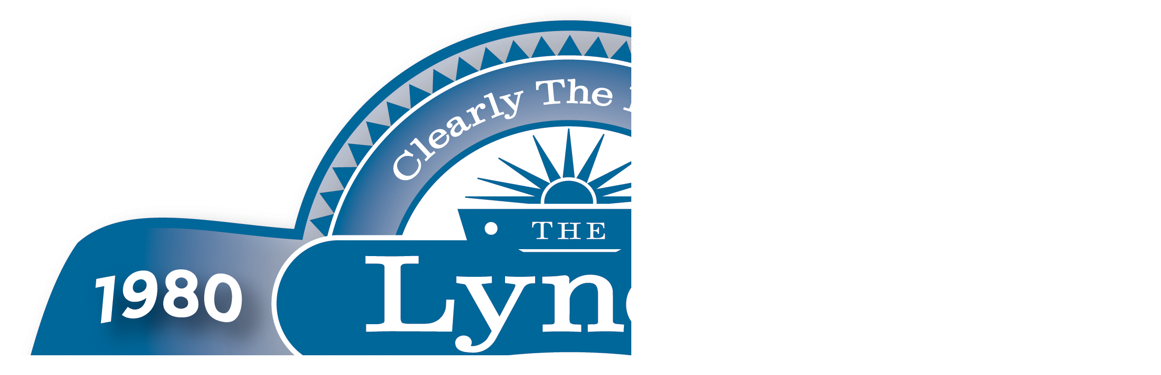

--- FILE ---
content_type: text/html
request_url: https://www.lyndecompany.com/pc_combined_results.asp?pc_id=10311B57A22C4E27A3F2F71B1A31ADF8
body_size: 47151
content:
<!DOCTYPE html>
<!--[if IE 7]>         <html class="no-js ie7 lt-ie10 lt-ie9 lt-ie8"> <![endif]-->
<!--[if IE 8]>         <html class="no-js ie8 lt-ie10 lt-ie9"> <![endif]-->
<!--[if IE 9]>         <html class="no-js ie9 lt-ie10"> <![endif]-->
<!--[if gt IE 9]><!--> <html class="no-js"> <!--<![endif]-->

<head>

	<meta charset="utf-8">
	<meta name="viewport" content="width=960">
	

	<title>Lynde Company, LLC.</title>
	<meta name="description" content="">
	<meta name="keywords" content="">
	<link rel="canonical" href="http://lyndecompany.com/pc_combined_results.asp">

	
	<link rel="stylesheet" href="templates/css/bootstrap.css">
	<link rel="stylesheet" href="templates/fa/css/font-awesome.min.css">
	<!--[if IE 7]>
	<link rel="stylesheet" href="templates/fa/css/font-awesome-ie7.min.css">
	<![endif]-->
	<link rel="stylesheet" href="templates/css/products.css?v1b">
	<link rel="stylesheet" href="templates/css/main.css?v1b">

	
	<style>

	</style>


	<script src="templates/js/vendor/modernizr.min.js"></script>
	<script src="//ajax.googleapis.com/ajax/libs/jquery/1.8.3/jquery.min.js"></script>
	<script>window.jQuery || document.write('<script src="templates/js/vendor/jquery-1.8.3.min.js"><\/script>')</script>
	<script src="templates/js/vendor/jquery-ui-1.10.1.custom.min.js"></script>
	
	
	<script src="//maps.googleapis.com/maps/api/js?sensor=false"></script>

	<!-- Google Analytics: initialize early -->
	<script>
		// var _gaq=[['_setAccount','UA-XXXXX-X'],['_trackPageview']];
		// (function(d,t){var g=d.createElement(t),s=d.getElementsByTagName(t)[0];
		// g.src=('https:'==location.protocol?'//ssl':'//www')+'.google-analytics.com/ga.js';
		// s.parentNode.insertBefore(g,s)}(document,'script'));
	</script>

	

</head>

<body class=" t-ui-phase-4 interior loggedout" itemscope itemtype="http://schema.org/WebPage">

  <noscript class="noscript-padding"></noscript>
  
	<div class="page-container">

		

			<header class="page-head print-hide">
				<div class="container">
					<div class="row">
						<div class="span6">
							<a class="logo pull-left" href="http://lyndecompany.com/">
								<img class="logo-image" src="images/logo.png" alt="Lynde Company, LLC." />
							</a>
						</div>
						<div class="span6">
							
							<div class="text-right page-help">
								
									<span class="text-info text-large">Need help? <b>800.882.5704</b></span> 
								
							</div>
							
							
								
									<div class="search-header">
										<div class="pull-right">
											<style>
		.validinput { border: 1px solid #008000; background-color: #CCFFCC; }
		.invalidinput { border: 1px solid #800000; background-color: #FFCCCC; color: #000; }
		
	</style>

	<div id="pc-searchwindow1" class="pc-searchwindow">
	<form id="pc-searchform" name="pc-searchform" method="POST" action="" onsubmit="SubmitSearchForm1();return false;">
	

		<div class="pc-searchsection" id="pc-filter4">
			<div class="pc-searchheader"></div>
			<div class="pc-searchwin" id="filter_4_results">
				<input type="text" name="search_keyword" id="search_keyword" class="pc-searchinput" maxlength="255"  value="" onkeyup="fncGetSuggestions(this.value);"  />

				<input type="hidden" name="search_tip_url" id="search_tip_url" value="" />
					<div class="pc-searchindiv">
						<br/><span class="pc-searchintext">in&nbsp;</span>
						<select name="search_string" id="search_string" class="pc-searchindrop" onchange="SetResultsPage1();"><option value="search_prod_extended;http://lyndecompany.com/pc_combined_results.asp?tab=product" title="Search All (Quick)">Search All (Quick)</option><option value="search_prod_nm;http://lyndecompany.com/pc_combined_results.asp" title="Name">Name</option><option value="search_prod_ds;http://lyndecompany.com/pc_combined_results.asp" title="Description">Description</option><option value="search_prod_sku;http://lyndecompany.com/pc_combined_results.asp" title="Part # (Contains)">Part # (Contains)</option><option value="search_prod_sku_start;http://lyndecompany.com/pc_combined_results.asp" title="Part # (Starts With)">Part # (Starts With)</option>
						</select>
					</div>
			</div>
		</div>
		

		<div class="pc-searchsection" id="pc-searchsubmit">
			
				<input type="Submit" name="search_submit" id="search_submit" value="Search" class="pc-submitbutton btn btn-inverse" />
			
			<input type="hidden" id="valid_input" value="0" />
			<input type="hidden" id="valid_key" value="" />
		</div>
	</form>
	</div>

	
	<script type="text/javascript">
		
		/* Object Vars */
			var xmlHttp;
			var xmlDoc;

		/* String Vars */
			var sSearchVar							= 'key';
			var sDefaultKeyword						= '';
			var sPageName							= 'pc_combined_results.asp';
			var sStoreFrontURL						= 'http://lyndecompany.com';
		
			//- these are for the search tips ajax call redirect
			var sInitPage							= '/pc_combined_results.asp';
			var sSitename							= 'tessman';

		/* Boolean Vars */
			var bOldCats							= false;

			/*
			 * Create searchstring by the splitting the terms on spaces
			 * @author	johns
			 * @since	??
			 * @var		bool
			 */
			var bGetMatchesPerTerm					= true;

			/*
			 * Apply style filters to the searchstring created
			 * @author	??
			 * @since	??
			 * @var		bool
			 */
			var bFilterStyles						= false;

			/*
			 * Use Auto Suggestions when searching
			 * @author	johns
			 * @since	??
			 * @var		bool
			 */
			var bUseAutoSuggest						= true;

			/*
			 * Get ASP variable to check XML option is ON/OFF for Release Date and Pre-order Date
			 * @author	pijsuhb
			 * @since	11/4/2011
			 * @var		bool
			 */
			var bShowReleaseDate					= false;
			var bShowPreorderDate					= false;
			
			var bParentRollupSkuSearch 		    	= true;
			var bParentRollupNameSearch 		    = true;
			var bParentRollupDescriptionSearch 	    = true;
			var bParentRollupOpt5Search 	        = false;

			/*
			 * Use product aliases
			 * @author	johns
			 * @since	7/9/2010
			 * @var		bool
			 */
			var bUseProductAliases					= true;
			
			/*
			 * Draw Google Analytics tags on submit
			 * @author	vinayakj
			 * @since	5/15/2012
			 * @var		bool
			 */
			var bUseGoogleAnalyticTag				= false

			/*
			 * Declare global var to see if the ajax call has been fired to only fire once
			 * set it to false on page load
			 * @author	johns
			 * @since	??
			 * @var 	bool
			 */
			window.bGetSuggestions = false;
		
		if ( '0' == '1' ) {
			bOldCats = true;
		}

		function fncCheckValidInput1(){
			MakeSearchAJAXRequest(drawCheckResult1, '/pc_combined_results.asp?searchformaction=checkvalid&search_keyword=' + escape(document.getElementById('search_keyword').value), true, [], [], "Unable to check for valid input.", xmlDoc, null, true);
			DisableSearchForm1()
		}

		function drawCheckResult1(xmlDoc, vNull){
			try{
				if (getSearchNodeValue(xmlDoc, 'KeyField', 0).length==32){
					document.getElementById('search_keyword').className = 'pc-searchinput validinput';
					document.getElementById('valid_input').value = '1';
					document.getElementById('valid_key').value = getSearchNodeValue(xmlDoc, 'KeyField', 0);
					SubmitSearchForm1();
				} else {
					document.getElementById('search_keyword').className = 'pc-searchinput invalidinput';
					document.getElementById('search_keyword').value = 'Invalid Style Number!';
					document.getElementById('valid_input').value = '0';
					document.getElementById('valid_key').value = '';
				}
			}
			catch (err){
				document.getElementById('search_keyword').className = 'pc-searchinput invalidinput';
				document.getElementById('search_keyword').value = 'Invalid Style Number!';
				document.getElementById('valid_input').value = '0';
				document.getElementById('valid_key').value = '';
				//alert(err.message);
			}

			EnableSearchForm1();
		}

		function GetSubCategories1(vField){
			var strSearchVals = '';
			var strLoadingTxt = 'Loading&hellip;';
			
			if ( bOldCats == true ) {

				switch ( vField ) {

					case 2:strSearchVals = escape(jQuery('#searchfield1').val());

						if ( jQuery('#filter_1_2').length > 0 ) {
							jQuery('#filter_1_2').html(strLoadingTxt);
							jQuery('#filter_1_2').show();						
						}

						if ( jQuery('#filter_1_3').length > 0 ) {
							jQuery('#filter_1_3').html('');
							jQuery('#filter_1_3').hide();						
						}

						if ( jQuery('#filter_1_4').length > 0 ) {
							jQuery('#filter_1_4').html('');
							jQuery('#filter_1_4').hide();						
						}

						break;
					case 3:
						strSearchVals = escape(jQuery('#searchfield2').val());

						if ( jQuery('#filter_1_3').length > 0 ) {
							jQuery('#filter_1_3').html(strLoadingTxt);
							jQuery('#filter_1_3').show();						
						}

						if ( jQuery('#filter_1_4').length > 0 ) {
							jQuery('#filter_1_4').html('');
							jQuery('#filter_1_4').hide();						
						}

						break;
					case 4:
						strSearchVals = escape(jQuery('#searchfield3').val());

						if ( jQuery('#filter_1_4').length > 0 ) {
							jQuery('#filter_1_4').html(strLoadingTxt);
							jQuery('#filter_1_4').show();						
						}

						break;

				} //- switch ( vField )

				if ( jQuery('#searchfield1').val().replace(/\s+/, '') != '' ) {

					DisableSearchForm1();
					MakeSearchAJAXRequest(DrawSubCategories1, '/pc_combined_results.asp?searchformaction=ajaxcall&searchformactiontype=getoldcats&pc_key=' + strSearchVals + '&field=' + escape(vField), true, [], [], false, "", xmlDoc, vField, true);

				} else {
					
					if ( jQuery('#filter_1_2').length > 0 ) {
						jQuery('#filter_1_2').html('');
						jQuery('#filter_1_2').hide();						
					}

					if ( jQuery('#filter_1_3').length > 0 ) {
						jQuery('#filter_1_3').html('');
						jQuery('#filter_1_3').hide();						
					}

					if ( jQuery('#filter_1_4').length > 0 ) {
						jQuery('#filter_1_4').html('');
						jQuery('#filter_1_4').hide();						
					}

				} //- if ( jQuery('#searchfield1').val().replace(/\s+/, '') != '' )

			} else {

				switch ( vField ) {

					case 2:
						strSearchVals = '&searchfield1=' + escape(jQuery('#searchfield1').val()) + '&searchfield2=' + escape(trim(getSearchQueryVariable('searchfield2')));

						if ( jQuery('#filter_1_2').length > 0 ) {
							jQuery('#filter_1_2').html(strLoadingTxt);
							jQuery('#filter_1_2').show();						
						}

						if ( jQuery('#filter_1_3').length > 0 ) {
							jQuery('#filter_1_3').html('');
							jQuery('#filter_1_3').hide();						
						}

						if ( jQuery('#filter_1_4').length > 0 ) {
							jQuery('#filter_1_4').html('');
							jQuery('#filter_1_4').hide();						
						}

						if ( jQuery('#filter_2_1').length > 0 ) {
							jQuery('#filter_2_1').html(strLoadingTxt);
							jQuery('#filter_2_1').show();						
						}

						break;

					case 3:
						strSearchVals = '&searchfield1=' + escape(jQuery('#searchfield1').val()) + '&searchfield2=' + escape(jQuery('#searchfield2').val()) + '&searchfield3=' + escape(trim(getSearchQueryVariable('searchfield3')));

						if ( jQuery('#filter_1_3').length > 0 ) {
							jQuery('#filter_1_3').html(strLoadingTxt);
							jQuery('#filter_1_3').show();						
						}

						if ( jQuery('#filter_1_4').length > 0 ) {
							jQuery('#filter_1_4').html('');
							jQuery('#filter_1_4').hide();						
						}

						if ( jQuery('#filter_2_1').length > 0 ) {
							jQuery('#filter_2_1').html(strLoadingTxt);
							jQuery('#filter_2_1').show();						
						}

						break;

					case 4:
						strSearchVals = '&searchfield1=' + escape(jQuery('#searchfield1').val()) + '&searchfield2=' + escape(jQuery('#searchfield2').val()) + '&searchfield3=' + escape(jQuery('#searchfield3').val()) + '&searchfield4=' + escape(trim(getSearchQueryVariable('searchfield4')));

						if ( jQuery('#filter_1_4').length > 0 ) {
							jQuery('#filter_1_4').html(strLoadingTxt);
							jQuery('#filter_1_4').show();
						}

						if ( jQuery('#filter_2_1').length > 0 ) {
							jQuery('#filter_2_1').html(strLoadingTxt);
							jQuery('#filter_2_1').show();						
						}
						break;

				} //- switch ( vField )

				//Removed '' check to resolve bug - dand 2/1/2010
				//if (document.getElementById('searchfield1').value.replace(/\s+/, "")!=''){ 
					DisableSearchForm1();
					MakeSearchAJAXRequest(DrawSubCategories1, '/pc_combined_results.asp?searchformaction=ajaxcall&searchformactiontype=getsubcats&usestyle=0&field=' + escape(vField) + strSearchVals, true, [], [], false, "", xmlDoc, vField, true);
				/*} else { 
					document.getElementById('filter_1_2').innerHTML = '';
					document.getElementById('filter_1_2').style.display = 'none';
					document.getElementById('filter_1_3').innerHTML = '';
					document.getElementById('filter_1_3').style.display = 'none';
					document.getElementById('filter_1_4').innerHTML = '';
					document.getElementById('filter_1_4').style.display = 'none';
				}*/

			} //- if ( bOldCats == true )
		}

		function DrawSubCategories1(xmlDoc, Step){
			var bContinue = false;
			var bFireNext = false;
			var bSelectedOpt = false;

			var sDisplay = '';
			var sStepPrePop = trim(getSearchQueryVariable('searchfield' + Step)).replace(new RegExp('%2520', 'g'), ' ');
			var sPrepop = sStepPrePop.replace(new RegExp('%20', 'g'), ' ');
			var sSel112 = '[Select Sub-Category]';
			var sSel113 = '[Select Sub-Category]';
			var sSel114 = '[Select Sub-Category]';
			var sSelOne = '[Select One]';
			var sValue = '';

			if ( Step <= parseInt('4') ){
				bContinue = true;
			}

			switch (Step){
				case 2:
					sSelOne = sSel112;
					break;
				case 3:
					sSelOne = sSel113;
					break;
				case 4:
					sSelOne = sSel114;
					break;
				default:
					sSelOne = '[Select One]';
					break;
			}

			if ((xmlDoc.childNodes.length > 0) && (bContinue==true)){
				try{
					if (bOldCats==true){
						oSubCats = xmlDoc.getElementsByTagName('record');
					} else {
						oSubCats = xmlDoc.getElementsByTagName('searchfield' + Step);
					}

					var sSelectOneText = sSelOne.replace(/<count>/ig, oSubCats.length);

					if (oSubCats.length > 0){
						document.getElementById('filter_1_' + Step).innerHTML = '<select name="searchfield' + Step + '" id="searchfield' + Step + '" class="pc-searchdrop" onchange="GetSubCategories1(' + (Step + 1) + ');"><option value="">' + sSelectOneText + '</option></select>';

						for (var iResults = 0; iResults < oSubCats.length; iResults++) {
							try{
								if (bOldCats==true){
									sDisplay = oSubCats[iResults].childNodes[0].childNodes[0].nodeValue;
									sValue = oSubCats[iResults].childNodes[2].childNodes[0].nodeValue;
								} else {
									sDisplay = oSubCats[iResults].childNodes[0].nodeValue;
									sValue = oSubCats[iResults].childNodes[0].nodeValue;
								}
								if (sPrepop.toLowerCase()==trim(sValue).toLowerCase()){
									bSelectedOpt = true;
									bFireNext = true;
								} else {
									bSelectedOpt = false;
								}

								document.getElementById('searchfield' + Step).options[iResults + 1] = new Option(sDisplay, sValue, bSelectedOpt);
								document.getElementById('searchfield' + Step).options[iResults + 1].title = sDisplay;

								if (bSelectedOpt==true){
									document.getElementById('searchfield' + Step).options[iResults + 1].selected = true;
								}
							}
							catch (err){
								//alert('Error in XML Loop - ' + err.message);
							}
						}
					} else {

						if ( jQuery('#filter_1_' + Step).length > 0 ) {
							jQuery('#filter_1_' + Step).html('');
							jQuery('#filter_1_' + Step).hide();					
						}

					}

					EnableSearchForm1();
				}
				catch (err){
					EnableSearchForm1();

					if ( jQuery('#filter_1_' + Step).length > 0 ) {
						jQuery('#filter_1_' + Step).html('');
						jQuery('#filter_1_' + Step).hide();					
					}

					//alert('Error in XML Load - ' + err.message);
				}
			} else {
				EnableSearchForm1();

				if ( jQuery('#filter_1_' + Step).length > 0 ) {
					jQuery('#filter_1_' + Step).html('');
					jQuery('#filter_1_' + Step).hide();					
				}
			}

			if (bFireNext==true){
				GetSubCategories1(Step + 1);
				if ((Step==parseInt('4'))&&(bOldCats==false)){
					GetManu1();
				}
			} else {
				if (bOldCats==false){
					GetManu1();
				}
			}

			HideBlankDropdowns1();

		}

		function GetManu1(){
			DisableSearchForm1();

			var strSearchVals = '';
			var strCopyVal = '';

			for (var iSF = 1; iSF <= 4; iSF++){
				try{
					if (trim(document.getElementById('searchfield' + iSF).value)!=''){
						strCopyVal = strSearchVals;
						strSearchVals = strCopyVal = '&searchfield' + iSF + '=' + escape(trim(document.getElementById('searchfield' + iSF).value));
					}
				}
				catch (err){
					//alert(err.message);
				}
			}

			MakeSearchAJAXRequest(DrawManus1, '/pc_combined_results.asp?searchformaction=ajaxcall&searchformactiontype=getmanufacturers&usestyle=0' + strSearchVals + '&searchfield5=' + escape(trim(getSearchQueryVariable('searchfield5'))), true, [], [], false, "", xmlDoc, null, true);
		}

		function DrawManus1(xmlDoc){
			var sStepPrePop = trim(getSearchQueryVariable('searchfield5')).replace(new RegExp('%2520', 'g'), ' ');
			var sPrepop = sStepPrePop.replace(new RegExp('%20', 'g'), ' ');

			if (xmlDoc.childNodes.length > 0){
				try{
					var sSelOne = '[All Manufacturers]';

					var oManus = xmlDoc.getElementsByTagName('searchfield5');

					var sSelectOneText = sSelOne.replace(/<count>/ig, oManus.length);

					document.getElementById('filter_2_1').innerHTML = '<select name="searchfield5" id="searchfield5" class="pc-searchdrop"><option value="">' + sSelectOneText + '</option></select>';

					for (var iResults = 0; iResults < oManus.length; iResults++) {
						try{
							if (sPrepop.toLowerCase()==trim(oManus[iResults].childNodes[0].nodeValue).toLowerCase()){
								bSelectedOpt = true;
								bFireNext = true;
							} else {
								bSelectedOpt = false;
							}
							document.getElementById('searchfield5').options[iResults + 1] = new Option(oManus[iResults].childNodes[0].nodeValue, oManus[iResults].childNodes[0].nodeValue, bSelectedOpt);
							document.getElementById('searchfield5').options[iResults + 1].title = oManus[iResults].childNodes[0].nodeValue;

							//- this is for IE to prepopulate searchfield5
							if (bSelectedOpt==true){ 
								document.getElementById('searchfield5').options[iResults + 1].selected = true; 
							}  
						}
						catch (err){
							//alert(err.message);
						}
					}

					document.getElementById('filter_2_1').style.display = 'block';
					EnableSearchForm1();
				}
				catch (err){
					EnableSearchForm1();
					try{
						document.getElementById('filter_2_1').innerHTML = '';
						document.getElementById('filter_2_1').style.display = 'none';
					} catch (err){
						//alert(err.message);
					}
					//alert(err.message);
				}
			} else {
				EnableSearchForm1();
				try{
					document.getElementById('filter_2_1').innerHTML = '';
					document.getElementById('filter_2_1').style.display = 'none';
				} catch (err){
					//alert(err.message);
				}
			}

		}

		function HideBlankDropdowns1(){
			var bShow = true;

			for (iDD = 1; iDD <= 5; iDD++){
				bShow = true;

				try{
					if (document.getElementById('searchfield' + iDD).options.length<=1){
						bShow = false;
					}

					if (bShow==false){
						switch (iDD){
							case 1:
								document.getElementById('filter_1_1').innerHTML = '';
								document.getElementById('filter_1_1').style.display = 'none';
								break;
							case 2:
								document.getElementById('filter_1_2').innerHTML = '';
								document.getElementById('filter_1_2').style.display = 'none';
								break;
							case 3:
								document.getElementById('filter_1_3').innerHTML = '';
								document.getElementById('filter_1_3').style.display = 'none';
								break;
							case 4:
								document.getElementById('filter_1_4').innerHTML = '';
								document.getElementById('filter_1_4').style.display = 'none';
								break;
							case 5:
								document.getElementById('filter_2_1').innerHTML = '';
								document.getElementById('filter_2_1').style.display = 'none';
								break;
						}
					}
				}
				catch (err){
					//alert(err.message);
				}
			}
		}

		function DisableSearchForm1(){
			document.getElementById('search_submit').disabled = true;

			try{
				document.getElementById('searchfield1').disabled = true;
			}
			catch (err){
				//alert(err.message);
			}

			try{
				document.getElementById('searchfield2').disabled = true;
			}
			catch (err){
				//alert(err.message);
			}
		
			try{
				document.getElementById('searchfield3').disabled = true;
			}
			catch (err){
				//alert(err.message);
			}

			try{
				document.getElementById('searchfield4').disabled = true;
			}
			catch (err){
				//alert(err.message);
			}

			try{
				document.getElementById('searchfield5').disabled = true;
			}
			catch (err){
				//alert(err.message);
			}

			try{
				for (var iCheck = 0; iCheck <= document.getElementsByName('searchfield6').length; iCheck++){
					try{
						document.getElementsByName('searchfield6')[iCheck].disabled = true;
					}
					catch (err){
						//alert(err.message);
					}
				}
			}
			catch (err){
				//alert(err.message);
			}


			try{
				document.getElementById('search_keyword').disabled = true;
				document.getElementById('search_string').disabled = true;
			}
			catch (err){
				//alert(err.message);
			}

			try{
				document.getElementById('search_page').disabled = true;
			}
			catch (err){
				//alert(err.message);
			}


		}

		function EnableSearchForm1(){
			document.getElementById('search_submit').disabled = false;

			try{
				document.getElementById('searchfield1').disabled = false;
			}
			catch (err){
				//alert(err.message);
			}

			try{
				document.getElementById('searchfield2').disabled = false;
			}
			catch (err){
				//alert(err.message);
			}
		
			try{
				document.getElementById('searchfield3').disabled = false;
			}
			catch (err){
				//alert(err.message);
			}

			try{
				document.getElementById('searchfield4').disabled = false;
			}
			catch (err){
				//alert(err.message);
			}

			try{
				document.getElementById('searchfield5').disabled = false;
			}
			catch (err){
				//alert(err.message);
			}

			try{
				for (var iCheck = 0; iCheck <= document.getElementsByName('searchfield6').length; iCheck++){
					try{
						document.getElementsByName('searchfield6')[iCheck].disabled = false;
					}
					catch (err){
						//alert(err.message);
					}
				}
			}
			catch (err){
				//alert(err.message);
			}


			try{
				document.getElementById('search_keyword').disabled = false;
				document.getElementById('search_string').disabled = false;
			}
			catch (err){
				//alert(err.message);
			}

			try{
				document.getElementById('search_page').disabled = false;
			}
			catch (err){
				//alert(err.message);
			}
		}

		function SetResultsPage1(){
			
			var aSearchInfo = document.getElementById('search_string').value.split(';');
			if (aSearchInfo.length>=2){
				try{
					document.getElementById('search_page').value = aSearchInfo[1];
				}
				catch (err){
					//alert(err.message);
				}
			}
		}	

		/**
		 * Launches lightbox to select a model
		 * @author dand
		 * @since 9/20/2010
		 */
		function selectModel(){

			// Finish adding code to remove image, check with chris if doing this right
							
			if(! jQuery('#style_searchfield1_make').val()){
				alert('Please select a Make first.');
				return false;
			}

			oLightbox					= new cLightbox();
			oLightbox.windowTitle		= 'Select a Model';
			oLightbox.windowText		= '';
			oLightbox.sql_id			= 'Distinct_Style_Searchfield2';
			oLightbox.sql_version		= '0';
			oLightbox.sql_revision		= '1';
			oLightbox.cat_id			= '';
			oLightbox.db_extra			= 'pcs.pcs_key,(pcs.nm) as nm'
										+ ', (\'<img src=\'\'\' + IsNull(imageurl, \'images/\') + IsNull(pcs.pic2, \'spacer.gif\') + \'\'\' width=\'\'116\'\' />\') as pic'
										+ '' + ", 'showModel()' as selectEvent";
			oLightbox.filter			= '(searchexactnot~searchfield2~|and|isnullnot~searchfield2)|and|(searchexact~status~1|or|isnull~status~)|and|searchexact~searchfield1~' + jQuery('#style_searchfield1_make').val();
			oLightbox.primary_key		= 'pcs_key';
			oLightbox.order_by			= 'pcs.nm~asc';
			oLightbox.columns			= 'pic;Image~nm;Description';
			oLightbox.search_columns	= 'nm;Description';
			oLightbox.fields			= 'selectEvent;selectEvent;js~pic;pcs_pic_label;html~pcs_key;pcs_id;text~nm;pcs_id_label;html';
			oLightbox.css				= '';
			oLightbox.draw_styles		= '1';
			oLightbox.classic_style		= '0';
			oLightbox.querystring		= '&use_cb_view=1&cb_page_size=10000&cb_js_search=0';
			oLightbox.popwidth			= '80%';
			oLightbox.popheight			= '80%';
			oLightbox.isMgrFront		= false;
			oLightbox.blankload			= false;
			oLightbox.selectpop			= '';
			oLightbox.distinctq			= '0';
			oLightbox.prepopvalue		= '';
			oLightbox.radiokey			= '';
			oLightbox.prepopradio		= '';
			oLightbox.showActionsColumn	= '1';
			oLightbox.countfield		= '';
			oLightbox.bUseClassicLightbox = false;
			oLightbox.css				= '';
			oLightbox.bUseOverlayClose	= true;

			oLightbox.build();

		}//-function selectModel
		
		// DD - Show model, show and clear replaced toggle which was being called way too much and when not necessary
		function showModel() {
			jQuery('#remove_model').show();
			jQuery('#pick_model').addClass('filter_change');
			jQuery('#pick_model').val('Change');
		}

		/**
		 * Clears data selected for the Model when the Make
		 * is updated/changed.
		 * @author dand
		 * @since 8/23/2010
		 */
		function clearModel(){
			jQuery('#pcs_id_label').html('All Models');
			jQuery('#pcs_pic_label').html('');
			jQuery('#pcs_id').val('');

			jQuery('#remove_model').hide();
			jQuery('#pick_model').val('Select A Model');
			jQuery('#pick_model').removeClass('filter_change');
		}//-function clearModel
		
		function SubmitSearchForm1 () {		
			
			/* Boolean Vars */
			var bSearchString			= true;
			var bAddSFUrlToSearchPage	= true;
			var bUseSearchLogging		= true;

			/* String Vars */
			var sPrefix					= '<PREFIX>';
			var sDefaultResultsPage		= 'pc_combined_results.asp';
			var sSearchField1			= '';
			var sSearchField5			= '';
			var sSearchField6			= '';
			var sSearchString			= '';
			var sBreadCrumbs			= '';
			var sTempCrumbs				= '';
			var sMakeModelQs			= '';
			var sPCKey					= '';
			var sTempKeyword			= '';
			var sTempSearchPage			= '';
			var sTemp5					= '';		
			var sTemp6					= '';
			var sSearchValue6			= '';
			var sTempBread6				= '';		
			var sCombinedSearch			= '';
			var sTempSearch				= '';	
			var sCatSearch				= '';
			var sStyleSearch			= '';
			var sProdSearch				= '';
			var sCombinedSS				= '';
			var sConcat					= '';
			var sSearchType				= '';
			var sSearchPage 			= '';
			
			/* Integer Vars */
			var iLenCombinedSS			= 0;

			/* Array Vars */
			var aSearching;
			var aSearchInfo;

			/* Strip Single Quotes */
			stripSingleQuotes();

			if ( bAddSFUrlToSearchPage ) {
				sSearchPage	= sStoreFrontURL + '/' + sDefaultResultsPage;
			} else {
				sSearchPage	= sDefaultResultsPage;
			} //- if ( bAddSFUrlToSearchPage )

			if ( bOldCats ) {

				for ( var iSF = 1; iSF <= 4; iSF++ ) {

					try {
						if ( jQuery('#searchfield' + iSF).val() != '' && jQuery('#searchfield' + iSF).val() != 'undefined' && typeof jQuery('#searchfield' + iSF).val() != 'undefined' ) {
							sPCKey			= jQuery('#searchfield' + iSF).val() != '';
							sTempCrumbs		= sBreadCrumbs;
							sBreadCrumbs	= sTempCrumbs + '&searchfield' + iSF + '=' + escape(jQuery('#searchfield' + iSF).val() != '');
						} //- if ( jQuery('#searchfield' + iSF).val() != '' || jQuery('#searchfield' + iSF).val() != 'undefined' || typeof jQuery('#searchfield' + iSF).val() != 'undefined' )
					} catch ( oError ){
						//alert(oError.message);
					}

				} //- for ( var iSF = 1; iSF <= 4; iSF++ )

				if ( sPCKey != '' ) {

					if ( bFilterStyles ) {
						sSearchField1 = 'searchin~pcs.pcs_key~Product_Category_Style_Map.0.0~searchexact^pc_id^' + sPCKey;
					} else {
						sSearchField1 = 'searchin~p.p_key~Product_Category_Map.0.0~searchexact^pc_id^' + sPCKey;
					} //- if ( bFilterStyles )

				} //- if ( sPCKey != '' )

			} else {

				for ( var iSF = 1; iSF <= 4 ; iSF++ ) {

					try {
						if ( jQuery('#searchfield' + iSF).val() != '' && jQuery('#searchfield' + iSF).val() != 'undefined' && typeof jQuery('#searchfield' + iSF).val() != 'undefined' ) {

							if ( jQuery.trim(sSearchField1) != '' ) {
								sSearchField1 += '|and|'
							} //- if ( jQuery.trim(sSearchField1) != '' )

							if ( bUseProductAliases ) {
								sSearchField1 += '(searchexact~' + sPrefix + 'searchfield' + iSF + '~' + escape(jQuery('#searchfield' + iSF).val()) + '|or|searchexact~pa.searchfield' + iSF + '_alias~' + escape(jQuery('#searchfield' + iSF).val()) + ')';
							} else {
								sSearchField1 += 'searchexact~' + sPrefix + 'searchfield' + iSF + '~' + escape(jQuery('#searchfield' + iSF).val());
							} //- if ( bUseProductAliases )

							sBreadCrumbs += '&searchfield' + iSF + '=' + escape(jQuery('#searchfield' + iSF).val());

						} //- if ( jQuery('#searchfield' + iSF).val() != '' || jQuery('#searchfield' + iSF).val() != 'undefined' || typeof jQuery('#searchfield' + iSF).val() != 'undefined' ) {
					} catch ( oError ){
						//alert(oError.message);
					}

				} //- for ( var iSF = 1; iSF <= 4 ; iSF++ )

			} //- if ( bOldCats )

			try {

				if ( jQuery('#searchfield5').val() != '' && jQuery('#searchfield5').val() != 'undefined' && typeof jQuery('#searchfield5').val() != 'undefined' ) {
					sSearchField5	= 'searchexact~' + sPrefix + 'searchfield5~' + escape(document.getElementById('searchfield5').value);

					sBreadCrumbs +='&searchfield5=' + escape(document.getElementById('searchfield5').value);
				}

			} catch ( oError ) { 
				//alert(oError.message);
			}

			try {
			
				for ( var iCheck = 0, iGoTo = document.getElementsByName('searchfield6').length; iCheck <= iGoTo; iCheck++) {

					try {

						if ( jQuery.trim(sSearchField6) != '' ) {
							sTemp6 = sSearchField6;
							sSearchField6 = sTemp6 + '~' + escape(document.getElementsByName('searchfield6')[iCheck].value);			
							sSearchValue6 = sTempV6 + '~' + escape(document.getElementsByName('searchfield6')[iCheck].value);
						} else {
							sSearchField6 = 'searchlist~' + sPrefix + 'searchfield6~' + escape(document.getElementsByName('searchfield6')[iCheck].value);			
							sSearchValue6 = escape(document.getElementsByName('searchfield6')[iCheck].value);
						} //- if ( jQuery.trim(sSearchField6) != '' )

					} catch ( oError ) {
						//alert(oError.message);
					}
				} //- for ( var iCheck = 0, iGoTo = document.getElementsByName('searchfield6').length; iCheck <= iGoTo; iCheck++)

				if ( jQuery.trim(sSearchField6) != '' ) {
					sBreadCrumbs += '&searchfield6=' + escape(sSearchValue6);
				} //- if ( jQuery.trim(sSearchField6) != '' )

			} catch ( oError ) {
				//alert(oError.message);
			}

			try {
				
				// check for default text in keyword field
				if ( jQuery('#search_keyword').val() == sDefaultKeyword ) {
					document.getElementById('search_keyword').value = '';
				} //- if ( jQuery('#search_keyword').val() == sDefaultKeyword )

			} catch ( oError ){
				//alert(oError.message);
			}
			
			try {
			
				if ( trim(jQuery('#search_keyword').val()) != '' ) {

					if ( document.getElementById('search_string') == null ) {
						bSearchString = false;

						if ( jQuery('#valid_input').val() == '0' ) {
							sSearchString = trim( jQuery('#search_keyword').val() );
						} else {
							sSearchString = trim( jQuery('#valid_key').val() );
						} //- if ( jQuery('#valid_input').val() == '0' )
					} else {

						aSearchInfo = jQuery('#search_string').val().split(';');
						sSearchType = aSearchInfo[0];
						
						fncParseUserSearchTerms ( sSearchType );

						try {
							sTempSearchPage = aSearchInfo[1];
						} catch ( oError ) {
							sTempSearchPage = sSearchPage;
							//alert(oError.message);
						}

					} //- if ( document.getElementById('search_string') == null )

					sSearchString = window.sSearchString;

					sBreadCrumbs += sTempKeyword + '&search_keyword=' + escape(trim(document.getElementById('search_keyword').value));

				} //- if ( trim(jQuery('#search_keyword').val()) != '' )

			} catch ( oError ) {
				alert(oError.message);
			}
			
			/*
			 * make sure the value is set if default is blank
			 * johns - 8/17/2011
			 */
			if ( jQuery.trim(sTempSearchPage) == '' ) {
				sTempSearchPage = sSearchPage;
			}

			if ( jQuery.trim(sSearchField1) != '' ) {
				sCombinedSearch = '(' + sSearchField1 + ')';
			} //- if ( jQuery.trim(sSearchField1) != '' )

			/*
			 * Make & Model Search String
			 */
			if ( jQuery('#pcs_id').length > 0 ) {

				try {

					sSelectedModel	= jQuery('#pcs_id').val();
					sSelectedMake	= jQuery('#style_searchfield1_make').val();
					sMakeModelQs	= "&make=" + escape(sSelectedMake) + "&model=" + escape(sSelectedModel)

					//Model Search
					if ( jQuery('#pcs_id').length > 0 && jQuery('#pcs_id').val() != '' ){
						
						if ( jQuery.trim(sCombinedSearch) != '' ) {
							sCombinedSearch += '|and|(searchexact~pcs.pcs_key~' + sSelectedModel + ')';
						}else{
							sCombinedSearch = '(searchexact~pcs.pcs_key~' + sSelectedModel + ')';
						} //- if ( jQuery.trim(sCombinedSearch) != '' )

					//Make Search
					} else if ( jQuery('#style_searchfield1_make').length > 0 && jQuery('#style_searchfield1_make').val() != '' ) {

						if ( jQuery.trim(sCombinedSearch) != '' ) {
							sCombinedSearch += '|and|(searchexact~pcs.searchfield1~' + sSelectedMake + ')';
						} else {
							sCombinedSearch = '(searchexact~pcs.searchfield1~' + sSelectedMake + ')';
						} //- if ( jQuery.trim(sCombinedSearch) != '' ) {

					} //- if(jQuery('#pcs_id').length > 0 && jQuery('#pcs_id').val() != "")

				} catch( oError ) {
					//alert(oError.message);
				}
				
			} //- if ( jQuery('#pcs_id').length > 1 )

			if ( jQuery.trim(sSearchField5) != '' ) {

				if ( jQuery.trim(sCombinedSearch) != '' ) {
					sTempSearch		= sCombinedSearch;
					sCombinedSearch = sTempSearch + '|and|(' + sSearchField5 + ')';
				} else {
					sCombinedSearch = '(' + sSearchField5 + ')';
				} //- if ( jQuery.trim(sCombinedSearch) != '' )

			} //- if ( jQuery.trim(sSearchField5) != '' )

			if ( jQuery.trim(sSearchField6) != '' ) {

				if ( jQuery.trim(sCombinedSearch) != '' ) {
					sTempSearch		= sCombinedSearch;
					sCombinedSearch = sCombinedSearch + '|and|(' + sSearchField6 + ')';
				} else {
					sCombinedSearch = '(' + sSearchField6 + ')';
				} //- if ( jQuery.trim(sCombinedSearch) != '' )

			} //- if ( jQuery.trim(sSearchField6) != '' )
			
			/*
			 * Draw search string for release date and pre-order date based on inputs 
			 * @author pijushb
			 * @since 11/4/2011
			 **/
			if ( bShowReleaseDate ) {

				if ( document.getElementsByName('releasedate_from') ) {

					window.releasedate_from = jQuery("#releasedate_from").val();
					dReleaseFrom = jQuery("#releasedate_from").val();
					dReleaseTo = jQuery("#releasedate_to").val();
					releaseSearch = ""

					if ( jQuery.trim(dReleaseFrom) != '' && jQuery.trim(dReleaseTo) === '' ) {
						 releaseSearch = "searchgreaterthanequal~p.release_date~"+ dReleaseFrom
						 sBreadCrumbs = sBreadCrumbs + "&releasedate_from="+dReleaseFrom
					} //-if ( jQuery.trim(dReleaseFrom) != '' && jQuery.trim(dReleaseTo) === '' )
					
					if ( jQuery.trim(dReleaseFrom) === '' && jQuery.trim(dReleaseTo) != '' ) {
						 releaseSearch = "searchlessthanequal~p.release_date~"+ dReleaseTo
						 sBreadCrumbs = sBreadCrumbs + "&releasedate_to="+dReleaseTo
					} //-if ( jQuery.trim(dReleaseFrom) === '' && jQuery.trim(dReleaseTo) != '' )
					
					if ( jQuery.trim(dReleaseFrom) != '' && jQuery.trim(dReleaseTo) != '' ) {
						 releaseSearch = "searchbetween~p.release_date~"+ dReleaseFrom + "~" + dReleaseTo
						  sBreadCrumbs = sBreadCrumbs + "&releasedate_from="+dReleaseFrom + "&releasedate_to="+dReleaseTo
					} //-if ( jQuery.trim(dReleaseFrom) === '' && jQuery.trim(dReleaseTo) != '' )

					if ( jQuery.trim(sCombinedSearch) != '' ) {
						
						if (releaseSearch!= '')
						{
							sCombinedSearch = sCombinedSearch + '|and|(' + releaseSearch + ')';
						}
					} 
					else
					{
					  if (releaseSearch!= '')
						sCombinedSearch = '(' + releaseSearch + ')';
					}

				} //- if (document.getElementsByName('releasedate_from'))
			
			} //- if ( bShowReleaseDate )
			
			if ( bShowPreorderDate ) {

				if ( document.getElementsByName('preorderdate_from') ) {
				
					dPreorderFrom = jQuery("#preorderdate_from").val();
					dPreorderTo = jQuery("#preorderdate_to").val();
					preorderSearch = "";

					if ( jQuery.trim(dPreorderFrom) != '' && jQuery.trim(dPreorderTo) === '' ) {
						 preorderSearch = "searchgreaterthanequal~p.preorder_date~"+ dPreorderFrom
						 sBreadCrumbs = sBreadCrumbs + "&preorderdate_from="+dPreorderFrom
					} //-if ( jQuery.trim(dReleaseFrom) != '' && jQuery.trim(dReleaseTo) === '' )
					
					if ( jQuery.trim(dPreorderFrom) === '' && jQuery.trim(dPreorderTo) != '' ) {
						 preorderSearch = "searchlessthanequal~p.preorder_date~"+ dPreorderTo
						  sBreadCrumbs = sBreadCrumbs + "&preorderdate_to="+dPreorderTo
					} //-if ( jQuery.trim(dReleaseFrom) === '' && jQuery.trim(dReleaseTo) != '' )
					
					if ( jQuery.trim(dPreorderFrom) != '' && jQuery.trim(dPreorderTo) != '' ) {
						 preorderSearch = "searchbetween~p.preorder_date~"+ dPreorderFrom + "~" + dPreorderTo
						 sBreadCrumbs = sBreadCrumbs + "&preorderdate_from="+dPreorderFrom + "&preorderdate_to="+dPreorderTo
					} //-if ( jQuery.trim(dReleaseFrom) === '' && jQuery.trim(dReleaseTo) != '' )

					if ( jQuery.trim(sCombinedSearch) != '' ) {

						if (preorderSearch != '')
						{
							sCombinedSearch = sCombinedSearch + '|and|(' + preorderSearch + ')';
						}
					} 
					else
					{
					  if (preorderSearch != '')
						sCombinedSearch = '(' + preorderSearch + ')';
					}

				} //- if (document.getElementsByName('preorderdate_from'))
			
			} //- if ( bShowPreorderDate )
			
			if ( sSearchString === '' ) {

				if ( bSearchString ) {

					if ( jQuery.trim(sSearchString) != '' ) {

						aSearching = sSearchString.split('&');

						for ( var iSS = 0, iGoTo = aSearching.length; iSS < iGoTo; iSS++ ) {

							switch ( aSearching[iSS].substring(0, 10) ) {
								case 'search_cat':
									try {
										sCatSearch = aSearching[iSS] + '|and|' + sCombinedSearch;

										if ( jQuery.trim(sCombinedSS) != '' ) {
											sTempSearch = sCombinedSS;
											sCombinedSS = sTempSearch + '&' + sCatSearch;
										} else {
											sCombinedSS = (sCatSearch);
										} //- if ( jQuery.trim(sCombinedSS) != '' )
									} catch ( oError ) {
										//alert('search_cat - ' + oError.message);
									}

									break;

								case 'search_sty':
									try {
										sStyleSearch = aSearching[iSS] + '|and|' + sCombinedSearch.replace(new RegExp('<PREFIX>', 'gi'), 'pcs.');

										if ( jQuery.trim(sCombinedSS) != '' ) {
											sTempSearch = sCombinedSS;
											sCombinedSS = sTempSearch + '&' + sStyleSearch;
										} else {
											sCombinedSS = (sStyleSearch);
										} //- if ( jQuery.trim(sCombinedSS) != '' )
									} catch ( oError ) {
										//alert('search_sty - ' + oError.message);
									}

									break;

								case 'search_pro':
									try {
										sProdSearch = aSearching[iSS] + '|and|' + sCombinedSearch.replace(new RegExp('<PREFIX>', 'gi'), 'p.');

										if ( jQuery.trim(sCombinedSS) != '' ){
											sTempSearch = sCombinedSS;
											sCombinedSS = sTempSearch + '&' + sProdSearch;
										} else {
											sCombinedSS = (sProdSearch);
										} //- if ( jQuery.trim(sCombinedSS) != '' )
									} catch ( oError ) {
										//alert('search_pro - ' + oError.message);
									}

									break;

								default:
									break;

							} //- switch ( aSearching[iSS].substring(0, 10) )

						} //- for ( var iSS = 0, iGoTo = aSearching.length; iSS < iGoTo; iSS++ )

						sCombinedSearch = sCombinedSS;

					} else {

						sTempSearch = sCombinedSearch;
						sCombinedSearch = 'search_style=' + (sTempSearch) + '&search_prod=' + (sTempSearch);
						

					} //- if ( jQuery.trim(sSearchString) != '' )

				} else {

					sCombinedSearch = sSearchVar + '=' + (sSearchString);

				} //- if ( bSearchString )

				if ( jQuery.trim(sCombinedSearch) != '' ) {
					sTempSearch		= sCombinedSearch;
					sCombinedSearch = sTempSearch.replace( new RegExp( '<PREFIX>', 'gi' ), 'p.' );
				} //- if ( jQuery.trim(sCombinedSearch) != '' )
			
			} //- if ( sSearchString === '' )

			try {
				if ( jQuery('#search_page').length > 0 ) {
					
					if ( trim(jQuery('#search_page').val()) != '' ) {					
						sSearchPage = trim(jQuery('#search_page').val());
					} else {
						sSearchPage = sTempSearchPage;
					} //- if ( trim(jQuery('#search_page').val() ) != '')

				} else {
					sSearchPage = sTempSearchPage;
				} //- if ( jQuery('#search_page').length > 0 )
			} catch ( oError ) {
				sSearchPage = sTempSearchPage;
	//			alert(oError.message);
			}
			
			try {
				
				/*
				 *	check to see if the search tip url hidden input field
				 *	has been populated
				 */
				if ( bUseAutoSuggest && jQuery('#search_tip_url').val() == '' ) {
					
					/*
					 *	if it is blank, ge the value of term being searched
					 *	for
					 */
					sSearchTerm = jQuery('#search_keyword').val();
					sSearchTerm = sSearchTerm.toLowerCase();
					
					/*
					 *	loop through the json object build by the ajax call
					 *	to build the search tips list
					 */
					for ( var i = 0, goTo = window.oSearch.terms.length; i < goTo; i++ ) {
											
						/*
						 *	get the term value of json object
						 */
						sTerm			= window.oSearch.terms[i];
						sOriginalTerm	= sTerm;
						sTerm			= sTerm.toLowerCase();
						
						/*
						 *	see if the term matches the word being searched for
						 */
						if ( sTerm == sSearchTerm ) {
							
							/*
							 *	get the values for the term matching the word being searched for
							 */
							oResult = window.oSearch[sOriginalTerm];

							/*
							 *	if the term matching the word being searched for
							 *	has action = 'link' and the url is not blank then
							 *	set the hidden input field for the search tip url
							 *	to the url of the current term index
							 */
							if ( oResult.action == 'link' && oResult.url != '' ) {

								/*
								 *	get the length of the name of the site currently on(needed
								 *	to see if the sitename/virtualweb needs to be 
								 *	stripped off)
								 */
								iLenSitename = sSitename.length;
								
								/*
								 *	if on an admin server strip off the '/sitename/virtualweb/' off the 
								 *	current page name (pulled from the Request.ServerVariables("SCRIPT_NAME")
								 */
								if (sInitPage.substr(0,iLenSitename + 13) == '/' + sSitename + '/virtualweb/') {
									sInitPage = sInitPage.substr(iLenSitename + 13);
								}

								/*
								 *	check to see if the static page is located in
								 *	a directory (only assuming one directory deep off the root
								 *	since static pages are only one directory deep 
								 *	off the root)
								 */
								if ( sInitPage.indexOf('/') >= 0 ) {
									sResultUrl = '../' + oResult.url;
								} else {
									sResultUrl = oResult.url;
								} //- if ( sInitPage.indexOf('/') >= 0 )

								/*
								 *	set the hidden input field to the url of the matched term
								 */
								jQuery('#search_tip_url').val(sResultUrl);
								break;

							} //- if ( oResult.action == 'link' && oResult.url != '' )

						} //- if ( sTerm == sSearchTerm )

					} //- for ( var i = 0, goTo = window.oSearch.terms.length; i < goTo; i++ )

				} else if ( bUseAutoSuggest && jQuery('#search_tip_url').val() != '' ) {

					sSearchPage		= jQuery('#search_tip_url').val();
					sCombinedSearch = '';
					sBreadCrumbs	= '';
					sMakeModelQs	= '';
					sConcat			= '';

				} //- if ( bUseAutoSuggest && jQuery('#search_tip_url').val() == '' )
			
			} catch ( oError ) {
				//alert(oError.message);
			}

			if ( sSearchString !== '' && sCombinedSearch !== '' ) {
				sCombinedSearch = sSearchString + '|And|' + sCombinedSearch;
			} else if ( sSearchString !== '' ) {
				sCombinedSearch = sSearchString;
			} //- if ( sCombinedSearch === '' )

			sConcat			= '?';
			iLenCombinedSS	= sCombinedSearch.length;
			sCombinedSearch = jQuery.trim(sCombinedSearch);

			if ( sCombinedSearch.substr(iLenCombinedSS - 5, 5) === '|and|' ) {
				sCombinedSearch = sCombinedSearch.substr(0, iLenCombinedSS - 5)
			} //- if ( sCombinedSearch.substr(iLenCombinedSS - 5, 5) == '|and|' )

			if ( sSearchPage && sSearchPage.indexOf('?') >= 0 ) {
				sConcat = '&';
			} //- if ( sSearchPage && sSearchPage.indexOf('?') >= 0 )

			if ( sCombinedSearch.toLowerCase().indexOf('<prefix>') > 0 ) {
				
				if ( bFilterStyles ) {

					if ( sCombinedSearch.indexOf('search_style') < 0 ) {
						sCombinedSearch = 'search_style=' + sCombinedSearch.toLowerCase().replace(/\<prefix>/gi, 'pcs.');
					} else {
						sCombinedSearch = sCombinedSearch.toLowerCase().replace(/\<prefix>/gi, 'pcs.');
					} //- if ( sCombinedSearch.indexOf('search_style') < 1 )

				} else {

					if ( sCombinedSearch.indexOf('search_prod') < 0 ) {
						sCombinedSearch = 'search_prod=' + sCombinedSearch.toLowerCase().replace(/\<prefix>/gi, 'p.');
					} else {
						sCombinedSearch = sCombinedSearch.toLowerCase().replace(/\<prefix>/gi, 'p.');
					} //- if ( sCombinedSearch.indexOf('search_prod') < 1 )

				} //- if ( bFilterStyles )

			} //- if ( sCombinedSearch.toLowerCase().indexOf('<prefix>') > 0 )
			
			if ( bUseAutoSuggest && jQuery('#search_tip_url').val() != '' ) {
				sSearchPage		= jQuery('#search_tip_url').val();
				sCombinedSearch = '';
				sBreadCrumbs	= '';
				sMakeModelQs	= '';
				sConcat			= '';
			} //- if ( bUseAutoSuggest && jQuery('#search_tip_url').val() != '' )
			
			// build final url that will be redirected to
			var finalURL = sSearchPage + sConcat + sCombinedSearch.replace(/"/gi,'%22') + sBreadCrumbs + sMakeModelQs

			// log the url before redirecting to it
			if ( bUseSearchLogging ) {
				sKeyword = jQuery('#search_keyword').val();

				fncLogKeywordSearch( sKeyword, finalURL );
			}

			window.location = finalURL;

		} //- function SubmitSearchForm1 ()

		/**
		 * This function fires an ajax call to log the keyword search.
		 *
		 * @author	johns
		 * @since	6/28/2012
		 *
		 * @param	sKeyword (string): keyword(s) searching for
		 * @param	sUrl (string): url redirected to see the results
		 *				of the search
		 * 
		 * @return	void
		 */
		function fncLogKeywordSearch ( sKeyword, sUrl ) {
			
			/* 
			 * trim off the admin folders from the script name
			 */
			sAdminFolder = '/' + sSitename + '/virtualweb/'
			
			/* 
			 * get the pagename to fire the ajax call on even if it is
			 * on static page in a directory
			 */
			if ( sInitPage.indexOf(sSitename) > 0 ) {
				sPageName = sInitPage.substr(sAdminFolder.length)
			} //- if ( sInitPage.indexOf(sSitename) > 0 )

			jQuery.ajax({
				url: sPageName,
				data: 'searchformaction=ajaxcall&searchformactiontype=logsearch&search_keyword=' + sKeyword + '&search_page=' + encodeURIComponent(sUrl) + '&r_id=' + new Date().getTime(),
				type: 'GET',
				async: false,
				dataType: 'text',
				beforeSend: '',
				success: function () { return; }
				
			});
		
		} //- function fncLogKeywordSearch ( sType, sKeyword, sUrl )

		/**
		 * This function takes the search terms the user entered and 
		 * builds the search string to be passed to the Search Results
		 * page. 
		 *
		 * If GET_MATCHES_PER_TERM is turned on, then it will split the 
		 * search terms on whitespace (i.e.: [space], [tab]) to create a
		 * list of search terms. It also will search phrases if you have
		 * them inside single or double quotes. Then once it creates the
		 * list, it will build the search string to be passed to the
		 * Search Results page. 
		 *
		 * If GET_MATCHES_PER_TERM is turned off, it will build the 
		 * search string by taking replacing the words <Keyword> and
		 * <Length> in the searchtype variable passed into the function.
		 *
		 * @author		johns
		 * @created		11/19/2010
		 *
		 * @param		sSearchType string 
		 *					if GET_MATCHES_PER_TERM is turned on, this contains a string
		 *						like "search_prod_nm" or "search_prod_sku"
		 *					if GET_MATCHES_PER_TERM is turned off, this contains a string
		 *						like "search_prod=(searchlike~p.nm~<Keyword>)" or 
		 *						"search_prod=(searchlike~p.sku~<Keyword>)"
		 */
		function fncParseUserSearchTerms ( sSearchType ) {
			/*
			 * array variables
			 */
				var aNewSearchTerms;
				var aFieldsToCheck;
			
			/*
			 * string variables
			 */
				var sSearchTerms					= encodeURIComponent(jQuery('#search_keyword').val());
				var sFieldsToCheck					= '';
				var sTerms							= '';
				var sTempTerms						= '';
				var sNewSearchTerms					= '';
				var sResult							= '';
				var sNewSearchString				= '';
				var sKeywordSearch 					= '';
				var sParentRollupSkuSearch 			= '';
				var sParentRollupNameSearch 		= '';
				var sParentRollupDescriptionSearch 	= '';
				var sParentRollupOpt5Search 	    = '';
				var sChildRollupSearch 				= '';
				var sChildRollupSkuSearch 			= '';
				var sChildRollupNameSearch 			= '';
				var sChildRollupDescriptionSearch 	= '';
				var sChildRollupSizeSearch 			= '';
				var sChildRollupColorSearch 		= '';
				var sSearchTermsAll					= '';
				var sSearchField10					= '';
				var sSearchField11					= '';
				var sSearchField12					= '';
				var sSearchField13					= '';
				var sSearchField14					= '';
				var sSearchField15					= '';
				var sSearchFieldsTerm 				= '';
				var sSearchStringFields 			= '';
				var sSearchFields 					= '';
			
			/*
			 * boolean variables
			 */
				var bFirstField							= true;
				var bUseChildRollupSearch				= true;
				var bUseChildRollupSkuSearch			= false;
				var bUseChildRollupNameSearch			= false;
				var bUseChildRollupDescriptionSearch	= false;
				var bUseChildRollupSizeSearch			= false;
				var bUseChildRollupColorSearch			= false;
				var bUseSearchTermsAll					= false;
				var bUseKeywordSearchTerms				= true;
				var bUseSearchField10					= false;
				var bUseSearchField11					= false;
				var bUseSearchField12					= false;
				var bUseSearchField13					= false;
				var bUseSearchField14					= false;
				var bUseSearchField15					= false;


			/*
			 * integer variables
			 */
				var iLenFieldCheck;

			/*
			 * global variables
			 */
				window.sSearchString = '';

			if ( bGetMatchesPerTerm ) {

				/*
				 * determine which fields to check based on the type of search
				 */
				switch ( sSearchType.substring(0, 10) ) {

					case 'search_pro':
						sSearchPrefix = 'p.';
						break;

					case 'search_sty':
						sSearchPrefix = 'pcs.';
						break;

					case 'search_cat':
						sSearchPrefix = 'pc.';
						break;

				} //- switch ( sSearchType.substring(0, 10) )

				/*
				 * determine which fields to check based on the type of search
				 */
				switch ( sSearchType ) {

					case 'search_prod_extended':
						sFieldsToCheck = 'p.sku,p.nm,p.ds,p.search_terms';
						if (bUseProductAliases)
						{
							sFieldsToCheck = sFieldsToCheck + ',pa.sku_alias,pa.nm_alias,pa.ds_alias'
						}

						break;

					case 'search_prod_quick':					
						if ( bUseChildRollupSearch ) {
							sChildRollupSearchField = ',' + sSearchPrefix + 'child_rollup_search_terms';
						} //- if ( bUseChildRollupSearch )

						sFieldsToCheck = sSearchPrefix + 'search_terms_all' + sChildRollupSearchField;

						break;
					
					case 'search_prod_nm':
						if ( bUseProductAliases ) {
							sFieldsToCheck = 'pa.nm_alias,' + sSearchPrefix + 'nm';
						} else {
							sFieldsToCheck = sSearchPrefix + 'nm';
						}

						break;
					
					case 'search_prod_ds':
						if ( bUseProductAliases ) {
							sFieldsToCheck = 'pa.ds_alias,' + sSearchPrefix + 'ds';
						} else {
							sFieldsToCheck = sSearchPrefix + 'ds';
						}

						break;
					
					case 'search_prod_sku':
						if ( bUseProductAliases ) {
							sFieldsToCheck = 'pa.sku_alias,' + sSearchPrefix + 'sku';
						} else {
							sFieldsToCheck = sSearchPrefix + 'sku';
						}

						break;
					
					case 'search_prod_sku_start':
						if ( bUseProductAliases ) {
							sFieldsToCheck = 'pa.sku_alias,' + sSearchPrefix + 'sku';
						} else {
							sFieldsToCheck = sSearchPrefix + 'sku';
						}

						iLenFieldCheck = sSearchTerms.length;
						break;

				} //- switch ( sSearchType )

				/*
				 * build an array from a list of fields to check in the extended search
				 * by splitting the list on ','
				 */			
				aFieldsToCheck = sFieldsToCheck.split(',');
				
				/*
				 * decode certain chars that we are using split the search terms and
				 * look for specific phrases: double quotes and spaces
				 */
				sSearchTerms = sSearchTerms.replace(/\%22/gi,'"').replace(/\%20/gi,' ');

				/*
				 * search through the search terms for phrases marked by single or 
				 * double quotes
				 */
				sResult = sSearchTerms.match(/('|")(.*?)('|")/g, "$1");

				/*
				 * check to see if any phrases were found and get final list of search terms
				 */
				if ( sResult != null ) {
					
					/*
					 * build an array of search term phrase smarked by single or 
					 * double quotes; replace the quotes with commas and remove
					 * the quotes
					 */
					for ( iCounter = 0, iGoTo = sResult.length - 1; iCounter < sResult.length; iCounter++ ) {

						if ( iCounter > 0 ) {
							sTerms += ',';
						} //- if ( iCounter > 0 )

						sTempTerms += sResult[iCounter];

						if ( iCounter < iGoTo ) {
							sTempTerms += ' ';
						} //- if ( iCounter < iGoTo )

						sTerms += sResult[iCounter].replace(/^('|")|('|")$/g, "");

					} //- for ( iCounter = 0, iGoTo = sResult.length - 1; iCounter < sResult.length; iCounter++ )
					
					/*
					 * specific phrases to search for denoted by quote marks
					 * (double or single)
					 */
					sNewSearchTerms = sTerms;
					
					/*
					 * append any other search text that was not denoted as phrases
					 */
					if ( trim(sSearchTerms.replace(sTempTerms,'')).replace(/\s/gi,',') !== '' ) {
						sNewSearchTerms+= ',' + trim(sSearchTerms.replace(sTempTerms,'')).replace(/\s/gi,',');
					} //- if ( trim(sSearchTerms.replace(sTempTerms,'')).replace(/\s/,',') !== '' )
					
				} else {
					sNewSearchTerms = sSearchTerms.replace(/\%20/gi,' ').replace(/\s/gi,',');
				} //- if ( sResult != null )
				
				/*
				 * split the array of search terms on commas
				 */
				aNewSearchTerms = sNewSearchTerms.split(',');

				/*
				 * loop through the search terms split on whitespace
				 */					
				for ( var iTermCounter = 0, iTermGoTo = aNewSearchTerms.length - 1; iTermCounter <= iTermGoTo; iTermCounter++ ) {

					/*
					 * loop through the fields to search list with the current search term
					 */
					for ( var iFieldCounter = 0, iFieldGoTo = aFieldsToCheck.length - 1; iFieldCounter <= iFieldGoTo; iFieldCounter++ ) {
						
						/*
						 * check to see if we are at the first field
						 * if so, add the opening parantheses
						 */
						if ( bFirstField ) {
							sNewSearchString = sNewSearchString + '(';
						} //- if ( bFirstField )

						/*
						 * check to see if the searchstring var has assigned to anything yet
						 * if so, concatentate '|Or|' to the end of the string
						 */
						if ( sNewSearchString != '' && !bFirstField ) {
							sNewSearchString = sNewSearchString + '|Or|';
						} //- if ( sNewSearchString != '' && !bFirstField )
						
						/*
						 * build the searchstring with the current search term and field based
						 * on the search type
						 */
						 if ( sSearchType == 'search_prod_sku_start' ) {
							sNewSearchString = sNewSearchString + 'searchleft~' + aFieldsToCheck[iFieldCounter] + '~' + iLenFieldCheck + '~' + aNewSearchTerms[iTermCounter];
						 } else {
							sNewSearchString = sNewSearchString + 'searchlike~' + aFieldsToCheck[iFieldCounter] + '~' + aNewSearchTerms[iTermCounter];
						 } //-  if ( sSearchType == 'search_prod_sku_start' )
						
						/*
						 * set the var to false that signals we are on the first field the next time 
						 * through the loop
						 */
						bFirstField = false;

					} //- for ( var iFieldCounter = 0, iFieldGoTo = aFieldsToCheck.length - 1; iFieldCounter <= iFieldGoTo; iFieldCounter++ )
					
					/*
					 * after looping through the fields to search with the current search term,
					 * reset the var that signals we are on the first field the next time we
					 * loop through them
					 */						
					bFirstField = true;
					
					/*
					 * after looping through the fields to search with the current search term,
					 * check to see if we just looped through the last search term
					 */
					if ( iTermCounter >= iTermGoTo ) {
						
						/*
						 * if we are at the last search term, add the closing parantheses to 
						 * the current search term
						 */
						sNewSearchString = sNewSearchString + ')';

					} else {
						
						/*
						 * if we are not at the last search term, add the closing parantheses
						 * to the current search term and concatenate '|And|' to the end of 
						 * the searchstring
						 */
						sNewSearchString = sNewSearchString + ')|And|';

					} //- if ( iTermCounter >= iTermGoTo )

				} //- for ( var iTermCounter = 0, iTermGoTo = aNewSearchTerms.length - 1; iTermCounter <= iTermGoTo; iTermCounter++ )
				
				if ( sSearchType === 'search_prod_extended' || sSearchType === 'search_prod_quick' ) {

					/*
					 * strip quotes for child product rolled up data searching from denoted phrases
					 */
			
					sSearchTerms = sSearchTerms.replace(/\"/gi,'');

					if ( bUseChildRollupSearch ) sChildRollupSearch = '|Or|searchlike~p.child_rollup_search_terms~' + sSearchTerms;

					if ( bUseKeywordSearchTerms ) sKeywordSearch = '|Or|searchlike~p.search_terms~' + sSearchTerms;

					if ( bUseChildRollupSkuSearch ) sChildRollupSkuSearch = '|Or|searchlike~p.child_skus~' + sSearchTerms;

					if ( bUseChildRollupNameSearch ) sChildRollupNameSearch = '|Or|searchlike~p.child_nms~' + sSearchTerms;

					if ( bUseChildRollupDescriptionSearch ) sChildRollupDescriptionSearch = '|Or|searchlike~p.child_ds~' + sSearchTerms;

					if ( bUseChildRollupSizeSearch ) sChildRollupSizeSearch = '|Or|searchlike~p.child_sizes~' + sSearchTerms;

					if ( bUseChildRollupColorSearch ) sChildRollupColorSearch = '|Or|searchlike~p.child_colors~' + sSearchTerms;
					
					if ( bUseSearchTermsAll ) sSearchTermsAll = '|Or|searchlike~p.search_terms_all~' + sSearchTerms;

				} //- if ( sSearchType === 'search_prod_extended' || sSearchType === 'search_prod_quick' )

				window.sSearchString = 'search_prod=(' + sNewSearchString + sChildRollupSearch + sKeywordSearch + sChildRollupSkuSearch + sChildRollupNameSearch + sChildRollupDescriptionSearch + sChildRollupSizeSearch + sChildRollupColorSearch + sSearchTermsAll + ')';
			
			} else {

				sSearchKeyword = jQuery('#search_keyword').val().replace('+','%2B')
				sSearchKeyword = jQuery.trim(sSearchKeyword);

				switch ( sSearchType ) {

					case 'search_prod_quick':
					
						if ( bFilterStyles ) {

							window.sSearchString = 'search_style=(searchlike~pcs.num~' + sSearchKeyword + '|Or|searchlike~pcs.nm~' + sSearchKeyword + '|Or|searchlike~pcs.ds~' + sSearchKeyword + ')';

						} else {

							if ( bUseChildRollupSearch ) 			sChildRollupSearch = '|Or|searchlike~p.child_rollup_search_terms~' + sSearchKeyword;
							if ( bUseKeywordSearchTerms ) 			sKeywordSearch = '|Or|searchlike~p.search_terms~' + sSearchKeyword;
							if ( bUseChildRollupSkuSearch ) 		sChildRollupSkuSearch = '|Or|searchlike~p.child_skus~' + sSearchKeyword;
							if ( bUseChildRollupNameSearch ) 		sChildRollupNameSearch = '|Or|searchlike~p.child_nms~' + sSearchKeyword;
							if ( bUseChildRollupDescriptionSearch ) sChildRollupDescriptionSearch = '|Or|searchlike~p.child_ds~' + sSearchKeyword;
							if ( bUseChildRollupSizeSearch ) 		sChildRollupSizeSearch = '|Or|searchlike~p.child_sizes~' + sSearchKeyword;
							if ( bUseChildRollupColorSearch ) 		sChildRollupColorSearch = '|Or|searchlike~p.child_colors~' + sSearchKeyword;							
							if ( bUseSearchTermsAll ) 				sSearchTermsAll = '|Or|searchlike~p.search_terms_all~' + sSearchKeyword;

							if(sSearchFields == ""){
								if ( bUseSearchField10 ) 				sSearchField10 = '|Or|searchlike~p.searchfield10~' + sSearchKeyword;
								if ( bUseSearchField11 ) 				sSearchField11 = '|Or|searchlike~p.searchfield11~' + sSearchKeyword;
								if ( bUseSearchField12 ) 				sSearchField12 = '|Or|searchlike~p.searchfield12~' + sSearchKeyword;
								if ( bUseSearchField13 ) 				sSearchField13 = '|Or|searchlike~p.searchfield13~' + sSearchKeyword;
								if ( bUseSearchField14 ) 				sSearchField14 = '|Or|searchlike~p.searchfield14~' + sSearchKeyword;
								if ( bUseSearchField15 ) 				sSearchField15 = '|Or|searchlike~p.searchfield15~' + sSearchKeyword;
							}

							for(iSearchCounter = 0; iSearchCounter < sSearchFields.split(",").length; iSearchCounter++){
								sSearchFieldsTerm = jQuery.trim(sSearchFields.split(",")[iSearchCounter]);
								if(sSearchFieldsTerm != undefined && sSearchFieldsTerm != ''){
									sSearchStringFields = sSearchStringFields + '|Or|searchlike~' + sSearchFieldsTerm + '~' + sSearchKeyword;
								}
							}
							
							if ( bUseProductAliases ) {

								if ( bParentRollupSkuSearch ) sParentRollupSkuSearch = 'searchlike~p.sku~' + sSearchKeyword + '|Or|searchlike~pa.sku_alias~' + sSearchKeyword;
								
								if ( bParentRollupNameSearch ) sParentRollupNameSearch = '|Or|searchlike~p.nm~' + sSearchKeyword + '|Or|searchlike~pa.nm_alias~' + sSearchKeyword;

								if ( bParentRollupDescriptionSearch ) sParentRollupDescriptionSearch = '|Or|searchlike~p.ds~' + sSearchKeyword + '|Or|searchlike~pa.ds_alias~' + sSearchKeyword;

								if ( bParentRollupOpt5Search ) sParentRollupOpt5Search = '|Or|searchlike~p.opt5~' + sSearchKeyword;

								window.sSearchString = 'search_prod=(' + sParentRollupSkuSearch + sParentRollupNameSearch + sParentRollupDescriptionSearch +  sSearchTermsAll + sChildRollupSearch + sKeywordSearch + sChildRollupSkuSearch + sChildRollupNameSearch + sChildRollupDescriptionSearch + sChildRollupSizeSearch + sChildRollupColorSearch + sSearchField10 + sSearchField11 + sSearchField12 + sSearchField13 + sSearchField14 + sSearchField15 + sSearchStringFields + ')';

							} else {

								 if ( bParentRollupSkuSearch ) sParentRollupSkuSearch = 'searchlike~p.sku~' + sSearchKeyword;
								
								if ( bParentRollupNameSearch ) sParentRollupNameSearch = '|Or|searchlike~p.nm~' + sSearchKeyword;

								if ( bParentRollupDescriptionSearch ) sParentRollupDescriptionSearch = '|Or|searchlike~p.ds~' + sSearchKeyword;

								if ( bParentRollupOpt5Search ) sParentRollupOpt5Search = '|Or|searchlike~p.opt5~' + sSearchKeyword;

								window.sSearchString = 'search_prod=(' + sParentRollupSkuSearch + sParentRollupNameSearch + sParentRollupDescriptionSearch + sParentRollupOpt5Search + sSearchTermsAll + sChildRollupSearch + sChildRollupSkuSearch + sChildRollupNameSearch + sChildRollupDescriptionSearch + sChildRollupSizeSearch + sChildRollupColorSearch + sKeywordSearch + sSearchField10 + sSearchField11 + sSearchField12 + sSearchField13 + sSearchField14 + sSearchField15 + sSearchStringFields + ')';

							} //- if ( bUseProductAliases ) {

						} //- if ( bFilterStyles )

						break;

					case 'search_prod_nm':
					
						if ( bFilterStyles ) {
							window.sSearchString = 'search_style=(searchlike~pcs.nm~' + sSearchKeyword + ')';
						} else if ( bUseProductAliases ) {
							window.sSearchString = 'search_prod=(searchlike~pa.nm_alias~' + sSearchKeyword + '|Or|searchlike~p.nm~' + sSearchKeyword + ')';
						} else {
							window.sSearchString = 'search_prod=(searchlike~p.nm~' + sSearchKeyword + ')';
						} //- if ( bFilterStyles )
						break;

					case 'search_prod_ds':
					
						if ( bFilterStyles ) {
							window.sSearchString = 'search_style=(searchlike~pcs.ds~' + sSearchKeyword + ')';
						} else if ( bUseProductAliases ) {
							window.sSearchString = 'search_prod=(searchlike~pa.ds_alias~' + sSearchKeyword + '|Or|searchlike~p.ds~' + sSearchKeyword + ')';
						} else {
							window.sSearchString = 'search_prod=(searchlike~p.ds~' + sSearchKeyword + ')';
						} //- if ( bFilterStyles )

						break;

					case 'search_prod_sku':
					
						if ( bFilterStyles ) {
							window.sSearchString = 'search_style=(searchlike~pcs.num~' + sSearchKeyword + ')';
						} else if ( bUseProductAliases ) {
							window.sSearchString = 'search_prod=(searchlike~pa.sku_alias~' + sSearchKeyword + '|Or|searchlike~p.sku~' + sSearchKeyword + ')';
						} else {
							window.sSearchString = 'search_prod=(searchlike~p.sku~' + sSearchKeyword + ')';
						} //- if ( bFilterStyles )

						break;

					case 'search_prod_sku_start':
						
						iKeywordLength = sSearchKeyword.length

						if ( bFilterStyles ) {
							window.sSearchString = 'search_style=(searchleft~pcs.num~' + iKeywordLength + '~' + sSearchKeyword + ')';
						} else if ( bUseProductAliases ) {
							window.sSearchString = 'search_prod=(searchleft~pa.sku_alias~' + iKeywordLength + '~' + sSearchKeyword + '|Or|searchleft~p.sku~' + iKeywordLength + '~' + sSearchKeyword + ')';
						} else {
							window.sSearchString = 'search_prod=(searchleft~p.sku~' + iKeywordLength + '~' + sSearchKeyword + ')';
						} //- if ( bFilterStyles )

						break;

					default:

						window.sSearchString = sSearchType.replace(new RegExp('<Keyword>', 'gi'), trim(document.getElementById('search_keyword').value)).replace('+','%2B');
						var sTempSS = window.sSearchString.replace(new RegExp('<Length>', 'gi'), trim(document.getElementById('search_keyword').value).length);
						window.sSearchString = sTempSS;

						break;

				} //- switch ( sSearchType )

			} //- if ( bGetMatchesPerTerm ) {

		} //function fncParseUserSearchTerms ( sSearchType )

		function AdvEnterDisable1(myfield, e){
			var key;
			var keychar;

			if (window.event)
			   key = window.event.keyCode;
			else if (e)
			   key = e.which;
			else
			   return true;
			keychar = String.fromCharCode(key);

			if (key==13)
				return false;

			else
				return true;
		}

		/************************************************************************************
		*** START XML/AJAX FUNCTIONS ********************************************************
		************************************************************************************/

		function createSearchXMLDoc(XMLFile) {
			// code for IE
			if (window.ActiveXObject){
				xmlDoc = new ActiveXObject("Microsoft.XMLDOM");
				xmlDoc.loadXML(XMLFile);
			// code for Mozilla, Firefox, Opera, etc.
			} else if (document.implementation && document.implementation.createDocument){
				var parser = new DOMParser();
				var xmlDoc = parser.parseFromString(XMLFile, "text/xml");
			} else {
				alert('Your browser cannot handle this script.');
			}

			return(xmlDoc);
		}

		function loadSearchXMLDoc(XMLFile) {
			// code for IE
			if (window.ActiveXObject){
				xmlDoc = new ActiveXObject("Microsoft.XMLDOM");
				xmlDoc.async="false";
				xmlDoc.load(XMLFile);
			// code for Mozilla, Firefox, Opera, etc.
			} else if (document.implementation && document.implementation.createDocument){
				var xmlDoc = document.implementation.createDocument("","",null);
				xmlDoc.async="false";
				xmlDoc.load(XMLFile);
			} else {
				alert('Your browser cannot load "' + XMLFile + '"'); 
			}

			return(xmlDoc);
		}

		function serializeSearchXML(XMLObj){
			var strXML = '';

			// code for IE
			if (window.ActiveXObject){
				strXML = XMLObj.xml;
			// code for Mozilla, Firefox, Opera, etc.
			} else if (document.implementation && document.implementation.createDocument){
				//xmlDoc = document.implementation.createDocument("", "", null);
				strXML = (new XMLSerializer()).serializeToString(XMLObj);
			} else {
				alert('Your browser cannot serialize this script.');
			}

			return(strXML);
		}

		function getSearchXMLNodeValue(xmlDoc, tagName, index) {
			if (xmlDoc.getElementsByTagName(tagName)[index].childNodes[0] != null)
				return xmlDoc.getElementsByTagName(tagName)[index].childNodes[0].nodeValue;
			else
				return '';
		}

		// Create an XMLHttpRequest object
		function GetSearchXMLHttpObject() {
			var xmlHttp = null;
			try {
				// Firefox, Opera 8.0+, Safari
				xmlHttp = new XMLHttpRequest();
			} catch (e) {
				// Internet Explorer
				try {
					xmlHttp = new ActiveXObject("Msxml2.XMLHTTP");
				} catch (e) {
					xmlHttp = new ActiveXObject("Microsoft.XMLHTTP");
				}
			}
			return xmlHttp;
		}

		function MakeSearchAJAXRequest(fncHandleSearchData, strPage, bAsync, aShow, aHide, bDisable, errorMsg, xmlDoc, vID, bDebug) {
			xmlHttp = GetSearchXMLHttpObject();
			if (xmlHttp==null){
				alert ("Your browser does not support AJAX.");
				return;
			}

			if (bDisable == null){
				bDisable = false;
			}

			var i;

			try{
				if (aShow != null){
					for (i = 0; i < aShow.length; i++){
						if (bDisable==true){
							document.getElementById(aHide[i]).disabled = false;
						} else {
							document.getElementById(aShow[i]).style.display = 'block';
						}
					}
				}		
			}
			catch (err){
				//alert(err.message);
			}

			try{
				if (aHide != null){
					for (i = 0; i < aHide.length; i++){
						if (bDisable==true){
							document.getElementById(aHide[i]).disabled = true;
						} else {
							document.getElementById(aHide[i]).style.display = 'none';
						}
					}
				}
			}
			catch (err){
				//alert(err.message);
			}


			if (((getSearchQueryVariable('action')=='showpostfield')||(getSearchQueryVariable('showpostfield')=='1')||(getSearchQueryVariable('action')=='showsql'))&&(bDebug)){
				window.open(strPage + '&r_id=' + genID());
			}

			xmlHttp.open('get', strPage + '&r_id=' + genID(), bAsync);
			xmlHttp.onreadystatechange = function() { HandleSearchData(fncHandleSearchData, errorMsg, vID, true) };
			if (xmlDoc == undefined){
				xmlDoc = null;
			}
			xmlHttp.send(xmlDoc);
		}

		function HandleSearchData(fncHandleSearchData, errorMsg, vID, vReturnXML) {
			var sError = 'An error has occured.';

			try{
				if (errorMsg != undefined && errorMsg != '' && errorMsg != null && typeof(errorMsg) != 'object'){
					sError = errorMsg;
				}
			}
			catch (err){
				//alert(err.message);
			}

			if(xmlHttp.readyState == 4) { //Finished loading the response

				if (vReturnXML==true){
					xmlDoc = createSearchXMLDoc(xmlHttp.responseText);
				} else {
					var strResponse = xmlHttp.responseText;
				}

				if (xmlDoc == null && vReturnXML==true)	{
	//				alert(sError);
				} else {
					if (vReturnXML==true){
						fncHandleSearchData(xmlDoc, vID);
					} else {
						fncHandleSearchData(strResponse, vID);
					}
				}

			}
		}

		function getSearchQueryVariable(vQSVar) {
			var strReturn = '';
			var strQuery = window.location.search.substring(1);
			var aVars = strQuery.split('&');
			for (var iVar = 0; iVar < aVars.length; iVar++) {
				var aQS = aVars[iVar].split('=');
				if (trim(aQS[0]).toLowerCase()==trim(vQSVar).toLowerCase()) {
					strReturn = trim(aQS[1]);
					break;
				}
			}

			return strReturn;
		}

		// Generate 32 character hex ID
		function genID() {
			var id = "";
			var i;
			for (i = 0; i < 32; i++) {
				id = id + dec2hex(Math.round(16*Math.random()));
			}
			return id;
		}


		// Create an XMLHttpRequest object
		function createRequestObject(){
			var request_o;
			var browser = navigator.appName;
			if(browser == "Microsoft Internet Explorer"){
				request_o = new ActiveXObject("Microsoft.XMLHTTP");
			}else{
				request_o = new XMLHttpRequest();
			}
			return request_o;
		}
		
		// Decimal to Hexadecimal
		function dec2hex(dec) {
			var hD="0123456789ABCDEF";
			var hex = hD.substr(dec&15,1);
			while (dec>15) {
				dec >>= 4;
				hhex = hD.substr(dec&15,1) + hex;
			}
			return hex;
		}

		// Hexadecimal to Decimal
		function hex2ddec(hex) {
			return parseInt(hex,16);
		} 

		function trim(stringToTrim) {
			return stringToTrim.replace(/^\s+|\s+$/g,"");
		}

		function getSearchNodeValue(xmlDoc, tagName, index) {
			try{
				if (xmlDoc.getElementsByTagName(tagName)[index].childNodes[0] != null){
					return xmlDoc.getElementsByTagName(tagName)[index].childNodes[0].nodeValue;
				} else {
					return '';
				}
			}
			catch (err){
				//alert(err.message);
				return 'Error Loading Search Node';
			}
		}

		/************************************************************************************
		*** END XML/AJAX FUNCTIONS **********************************************************
		************************************************************************************/

		/**
		 * Lightbox facade class to object-fy the  lightbox_OpenFind()
		 * function in question builder include
		 */
		cLightbox = function(){
			
			//Declare Properties
			this.windowTitle = '';
			this.windowText = '';
			this.sql_id = '';
			this.sql_version = '';
			this.sql_revision = '';
			this.cat_id = '';
			this.db_extra = '';
			this.filter = '';
			this.primary_key = '';
			this.order_by = '';
			this.columns = '';
			this.search_columns = '';
			this.fields = '';
			this.closeFunction = '';
			this.css = '';
			this.draw_styles = '';
			this.classic_style = '';
			this.querystring = '';
			this.popwidth = '';
			this.popheight = '';
			this.isMgrFront = false;
			this.blankload = false;
			this.selectpop = '';
			this.distinctq = '';
			this.prepopvalue = '';
			this.radiokey = '';
			this.prepopradio = '';
			this.showActionsColumn = '';
			this.countfield = '';
			this.bUseClassicLightbox = false;
			this.bUseOverlayClose = true;
			
			//Declare Methods
			this.build = function(){
				
				lightbox_OpenFind(
					this.windowTitle
					, this.windowText
					, this.sql_id
					, this.sql_version
					, this.sql_revision
					, this.cat_id
					, this.db_extra
					, this.filter
					, this.primary_key
					, this.order_by
					, this.columns
					, this.search_columns
					, this.fields
					, this.closeFunction
					, this.css
					, this.draw_styles
					, this.classic_style
					, this.querystring
					, this.popwidth
					, this.popheight
					, this.isMgrFront
					, this.blankload
					, this.selectpop
					, this.distinctq
					, this.prepopvalue
					, this.radiokey
					, this.prepopradio
					, this.showActionsColumn
					, this.countfield
					, this.bUseClassicLightbox
					, this.bUseOverlayClose
				);
			}
		}

		function fncToggleAdvSearchOpts(){
			if (document.getElementById('show_adv_opts').checked==true){
				document.getElementById('other_searches').style.display = 'block';
			} else {
				document.getElementById('other_searches').style.display = 'none';
			}
		}

		//--------------------------------------------------------------
		//--------------------------------------------------------------
		// Description:	AJAX Call to get search term suggestions.
		//				
		// Create:		johns - 4/15/2010
		//--------------------------------------------------------------
		//--------------------------------------------------------------
		function fncGetSuggestions ( text ) {

			try {
				
				//- check to see if the ajax call should be fired again
				//- run it again, if length of the search term = 0
				if ( text.length < 1 ) {
					window.bGetSuggestions = false;
				}

				if ( ! window.bGetSuggestions ) {

					if ( text.length >= 1 ) {
						
						//- set it to true once inside the ajax call so it does not fire again
						window.bGetSuggestions = true;

						var firstchar = text.substr(0, 1);

						jQuery.ajax({ 
							url: 'i_i_pc_search_form.asp'
							, data: ({	
										searchformaction : 'ajaxcall'
										, searchformactiontype : 'getsearchtips'
										, firstchar : firstchar
										, ajax: new Date().getTime() 
									})
							, cache: false
							, dataType: 'json'
							, success: fncLoadSuggestions
						});
					}
				}
			} catch (err) {
				//alert(err.message);
			}

		}// function fncGetSuggestions()

		function fncLoadSuggestions ( oData ) {

			window.oSearch = oData;

			jQuery('#search_keyword')
				.autocomplete(oData.terms, 
					{
						selectFirst: false
					})
				.result(function(event, data, formatted) {
				
				/*
				 *	get the search term selected from the auto complete list (json object)
				 */
				oResult = window.oSearch[data[0]];

				/*
				 *	check to see if the selected term has a link tied to it in the json object
				 */
				if ( oResult.action == 'link' ) {

					/*
					 *	get the length of the name of the site currently on(needed
					 *	to see if the sitename/virtualweb needs to be 
					 *	stripped off
					 */
					iLenSitename = sSitename.length;
					
					/*
					 *	if on an admin server strip off the '/sitename/virtualweb/' off the 
					 *	current page name (pulled from the Request.ServerVariables("SCRIPT_NAME")
					 */
					if (sInitPage.substr(0,iLenSitename + 13) == '/' + sSitename + '/virtualweb/') {
						sInitPage = sInitPage.substr(iLenSitename + 13);
					}
					
					/*
					 *	check to see if the static page is located in
					 *	a directory (only assuming one directory deep off the root
					 *	since static pages are only one directory deep 
					 *	off the root)
					 */
					if (sInitPage.indexOf('/') >= 0) {
						sResultUrl = '../' + oResult.url;
					} else {
						sResultUrl = oResult.url;
					}

					/*
					 *	set the hidden input field to the url of the matched term
					 */
					jQuery('#search_tip_url').val(sResultUrl);
				}
			});

		}
		//--------------------------------------------------------------
		//--------------------------------------------------------------

		//================================================================

		if (bUseAutoSuggest) {		
			jQuery(function(){			
				jQuery('#search_keyword').autocomplete([]);
			});
		}

		

		function replaceAll(sText, sReplaceThis, sWithThis) {
			return sText.replace(new RegExp(sReplaceThis, 'g'), sWithThis);
		}

		//On page load	
		jQuery(function() {

			/*
			 * Event handlers
			 */
				jQuery('#style_searchfield1_make').change(function(){
					clearModel();
				});
				
				jQuery('#remove_model').click(function(){
					clearModel();
				});

				jQuery('#pick_model').click(function(){
					selectModel();
				});

			//run
			

			/*
			 * Add function to show date picker using jquey standard datepicker..
			 * @author	pijsuhb
			 * @since	11/4/2011
			 */
			if ( bShowReleaseDate ) {

				if ( document.getElementById('releasedate_from') ) {
					
					var releaseDate = $( "#releasedate_from, #releasedate_to" ).datepicker({
						defaultDate: "+1w",
						changeMonth: true,
						changeYear: true,
						yearRange: '2000:2021',
						numberOfMonths: 1,
						beforeShow: customRange,
						onSelect: function( selectedDate ) {
							var option = this.id == "releasedate_from" ? "minDate" : "maxDate",
								instance = $( this ).data( "datepicker" ),
								date = $.datepicker.parseDate(
									instance.settings.dateFormat ||
									$.datepicker._defaults.dateFormat,
									selectedDate, instance.settings );
							////getter
							//var changeYear = $( ".selector" ).datepicker( "option", "changeYear" );
							////setter
							//$( ".selector" ).datepicker( "option", "changeYear", true );

							releaseDate.not( this ).datepicker( "option", option, date );
						}
					});
					
				} //- if ( document.getElementById('releasedate_from') )

			} //- if ( bShowReleaseDate )

			if ( bShowPreorderDate ) {

				if ( document.getElementById('preorderdate_from') ) {
				
					var preorderDate = $( "#preorderdate_from, #preorderdate_to" ).datepicker({
						defaultDate: "+1w",
						changeMonth: true,
						changeYear: true,
						yearRange: '2000:2021',
						numberOfMonths: 1,
						beforeShow: customRange,
						onSelect: function( selectedDate ) {
							var option = this.id == "preorderdate_from" ? "minDate" : "maxDate",
								instance = $( this ).data( "datepicker" ),
								date = $.datepicker.parseDate(
									instance.settings.dateFormat ||
									$.datepicker._defaults.dateFormat,
									selectedDate, instance.settings );
							preorderDate.not( this ).datepicker( "option", option, date );
						}
					});

				}//- if ( document.getElementById('preorderdate_from') )

			}//- if ( bShowPreorderDate )

		});

		function customRange( input ) {

			if ( input.id == 'releasedate_to' ) { 
				return { 
				  minDate: jQuery('#releasedate_from').datepicker("getDate") 
				}; 
			} else if ( input.id == 'releasedate_from' ) { 
				return { 
				  maxDate: jQuery('#releasedate_to').datepicker("getDate") 
				}; 
			} //- if ( input.id == 'releasedate_to' )
			 
			if ( input.id == 'preorderdate_to' ) { 
				return { 
				  minDate: jQuery('#preorderdate_from').datepicker("getDate") 
				}; 
			} else if ( input.id == 'preorderdate_from' ) { 
				return { 
				  maxDate: jQuery('#preorderdate_to').datepicker("getDate") 
				}; 
			} //- if ( input.id == 'preorderdate_to' )
		} //- function customRange( input )

		/*
		 * Draw Google Analytics tags on submit 
		 * @auther - vinayakj
		 * @since - 5/15/2012
		 */		
		if ( bUseGoogleAnalyticTag ) {
			jQuery("#search_submit").click(function() {
				
				var keywords = jQuery("#search_keyword").val();

				keywords = keywords.replace(/ /g,'+');

				_gaq.push(['_trackPageview', '/site-search/?q='+ keywords]);

			});
		}

		//Strips single quotes from search keyword
		function stripSingleQuotes()
		{
			var searchString = jQuery("#search_keyword").val();
			jQuery("#search_keyword").val(searchString.replace(/'/g, ""));
		}

	</script>
										</div>
									</div>	
							
							
							
						</div>
					</div>
				</div>
			</header>

			<header class="print-head print-show">
				<h1 class="logo-text pull-right">Lynde Company, LLC.</h1>
				<img class="logo-image" src="images/logo.jpg" alt="Lynde Company, LLC." />
			</header>

			

			<nav class="navbar navbar-fixed-top print-hide">
				<div class="navbar-inner">
					<div class="container">
						
						
<ul id="linkset_header" class="nav pull-left">
	<li><a href="default.asp"><i class='icon-home'></i> Home</a></li>
	<li><a href="contact_us.asp"><i class='icon-envelope'></i> Contact Us</a></li>
	
</ul>
						
						<div class="pull-right">
							<ul class="nav user-nav pull-left">

								
								
									<li>
										<a href="content/create-account.asp">
											<i class="icon-user"></i> Create Account
										</a>
									</li>
									<li>
										<a href="https://lyndecompany.com/security_logon.asp?autopage=%2Fpc%5Fcombined%5Fresults%2Easp%3Fpc%5Fid%3D10311B57A22C4E27A3F2F71B1A31ADF8">
											Sign In <i class="icon-signin"></i>
										</a>
									</li>
									
								
								<li id="cart_window_dropdown" class="dropdown">
									
									
									
									<a href="#0" class="dropdown-toggle" data-toggle="dropdown">
										<i class="icon-shopping-cart"></i> 
										My Cart&nbsp;
										<span id="cart_window_qty" class="badge">0</span> 
										<b class="caret"></b>
									</a>
									
									<article id="cart_window_incl" class="dropdown-menu pull-right cart-dropdown">
										

	<div id="cart_window" class="cart-preview">
		

				<script>
					var cartQtyTarg = '#cart_window_qty',
					    cartQtyTotal = 0;
				</script>

				<div class="well muted">Your shopping cart is empty.</div>

				
					<div class="controls">
						<a href="https://lyndecompany.com/showcart.asp" class="btn btn-block btn-primary">
							<i class="icon-shopping-cart"></i> View &amp; Edit Cart
						</a>
					</div>
				

		<script type="text/javascript">

			jQuery(function(){
				// Set the template cart qty on initial load
				fncUpdateTemplateQty(cartQtyTarg, cartQtyTotal);
			});

			// Function to update the template qty value
			function fncUpdateTemplateQty(targ, total) {
				jQuery(targ).text(total);
			}

			// Function to remove an item from the cart window
			function fncCartWinRemove(sUnqID, sConfirmText) {
				var okay = confirm(sConfirmText);
				if (okay) {
					jQuery('#li_'+sUnqID).remove();
					try {
						jQuery.ajax({
							    url: 'i_i_add_to_cart.asp',
							   data: 'type=v200remove&ajax=returnJSON&rkey='+sUnqID,
							   type: 'GET',
							   dataType: "json",
							  //async: false,
							success: function(jsonOrder) {
							         	fncCartRefresh(jsonOrder[1].item_count, jsonOrder[1].o_total);
							         }
						});
					} catch (err) {
						//alert(err.message);
						location.reload();
					}
				}
			} //-function fncCartWinRemove(sUnqID)

			// Refreshes the (#) for the cart items count
			function fncCartRefresh(item_count, o_total) {
				if (typeof item_count == "undefined") {
					try {
						jQuery.ajax({
								   url: 'i_i_shopping_cart_window.asp',
								  data: 'cartwindowajax=getcart',
								  type: 'GET',
							  dataType: 'json',
								 error: function (jqXHR, textStatus, errorThrown) {
											alert('Error! ' + errorThrown + ' ' + textStatus);
										},
							   success: function (oData) {
											var cart = oData || {};
											if (typeof cart != "undefined") {
												//console.log(cart);
												jQuery(cartQtyTarg).html(cart.items);
												jQuery("#cart_window_subtotal").html(cart.total);
												//return true;
											}
											fncReloadCartWindow();
										}
						});
					} catch(err) {
						alert(err.message);
					}
				} else {
					if (jQuery(cartQtyTarg).length==1) {
						//console.log(cart);
						jQuery(cartQtyTarg).html(item_count);
						jQuery("#cart_window_subtotal").html(o_total);
						//return true;
					}
					fncReloadCartWindow();
				}
			} //- function fncCartRefresh()

			// Reload the contents of the cart window
			function fncReloadCartWindow() {
				try {
					jQuery.ajax({
						       url: 'i_i_shopping_cart_window.asp',
						      data: 'cartwindowajax=ajaxcall',
						      type: 'get',
						     //async: false,
						   success: function (oData) {
						            	jQuery("#cart_window_incl").html(oData);
						            	fncUpdateTemplateQty(cartQtyTarg, cartQtyTotal);
						            	return true;
						            }
					});
				} catch(err) {
					alert(err.message);
				}
			} //-function fncReloadCartWindow()

			function fncConfirmEmptyCart() {
				if(confirm("Are you sure you want to empty your cart?")) {
					fncEmptyCart();
				}
			}

			function fncEmptyCart() {
				jQuery.ajax({
					       url: 'shopping_cart_window.asp',
					      data: 'pageaction=empty_cart',
					      type: 'get',
					   success: function (oData) { fncReloadCartWindow(); }
				});
			}

			

		</script>

	</div>
	<!-- /#cart_window -->
	
									</article>

								</li>
								

							</ul>

						</div>
					</div>
				</div>
			</nav>
				
			<nav class="page-nav print-hide">
				<div class="container">
					<div class="navbar">
						<div class="navbar-inner">
							<!-- <div class="container">-->

							<!-- include files here -->


	<ul class="nav"><li class="dropdown dropdown-submenu"><a href="pc_combined_results.asp?pc_id=80AA5BEF962841A6999811E0AF813659"><span class=cat-nm>Pool Chemicals</span></a><ul class="dropdown-menu"><li><a href="pc_combined_results.asp?pc_id=A118DB4B17354DA3B1B630EDCAFD8F35"><span class=cat-nm>Applied Biochemists Pool Chemicals</span></a></li><li><a href="pc_combined_results.asp?pc_id=22F12C0EE04E4AC3937FE00106E0CA72"><span class=cat-nm>Aqua Silk</span></a></li><li><a href="pc_combined_results.asp?pc_id=DDF6BFD739474F32837FC599DE02F6C0"><span class=cat-nm>Aquamate</span></a></li><li><a href="pc_combined_results.asp?pc_id=9C457E426DA24DE3945D25FCAF20E995"><span class=cat-nm>Azure</span></a></li><li><a href="pc_combined_results.asp?pc_id=BE7F1DF9FDA64A74A4D2F73482FF5345"><span class=cat-nm>Clear Result</span></a></li><li><a href="pc_combined_results.asp?pc_id=1837473EB0E04C4E943F1B1C1A18E2FA"><span class=cat-nm>GLB Pool Care</span></a></li><li><a href="pc_combined_results.asp?pc_id=14B99B30AB774DE8BEA198253A4FF6D5"><span class=cat-nm>Liquid Chlorine</span></a></li><li><a href="pc_combined_results.asp?pc_id=3B1A11E6E8A1462FBBF1554ED984BA53"><span class=cat-nm>Lynde Pool Chemicals</span></a></li><li><a href="pc_combined_results.asp?pc_id=141673BB9CC24A6B904867AAD49B3AF1"><span class=cat-nm>Pool Algaecides</span></a></li><li><a href="pc_combined_results.asp?pc_id=3B7B1DDC4F6A49AD8A87EEF9994DC5BC"><span class=cat-nm>Pool Balancers</span></a></li><li><a href="pc_combined_results.asp?pc_id=557B69D9309F4854BF519CCFDDA82F22"><span class=cat-nm>Pool Cal-Hypo</span></a></li><li><a href="pc_combined_results.asp?pc_id=B560F1434C394031B9A59BBC36E1E1E2"><span class=cat-nm>Pool Chlorine</span></a></li><li><a href="pc_combined_results.asp?pc_id=E7E2765E5E8B48D3B3EF40BE7A33E299"><span class=cat-nm>Pool Clarifiers</span></a></li><li><a href="pc_combined_results.asp?pc_id=BC93D6B0C62F492DA1A8011339242891"><span class=cat-nm>Pool Closing Kits</span></a></li><li><a href="pc_combined_results.asp?pc_id=CE6739B803DD4350B47D8ED6E94143A5"><span class=cat-nm>Pool Filter Media</span></a></li><li><a href="pc_combined_results.asp?pc_id=F333B779EB2442E0B0C1C1661EC25E43"><span class=cat-nm>Pool Filter Media Cleaner </span></a></li><li><a href="pc_combined_results.asp?pc_id=DBECC0C501E7461B8FA3F36319B85EDF"><span class=cat-nm>Pool Frog</span></a></li><li><a href="pc_combined_results.asp?pc_id=CB22CA09DBEE42EC9DD471F0730C4FD2"><span class=cat-nm>Pool Raw Material</span></a></li><li><a href="pc_combined_results.asp?pc_id=AF7163BF0D3A409F919F5046E68B29CD"><span class=cat-nm>Pool Sanitizers</span></a></li><li><a href="pc_combined_results.asp?pc_id=DF0791CECF7F4DA1A55D8FE78E2FE1CC"><span class=cat-nm>Pool Shock</span></a></li><li><a href="pc_combined_results.asp?pc_id=2AD46D3BC18D48FDA043359A589F40BC"><span class=cat-nm>Pool Specialty/Maintenance</span></a></li><li class="dropdown dropdown-submenu"><a href="pc_combined_results.asp?pc_id=DE8F76DC2BAC4DC29FB6935313983C83"><span class=cat-nm>Pool Stain/Scale Prevention</span></a><ul class="dropdown-menu"><li><a href="pc_combined_results.asp?pc_id=4023C5DFF13F48FD9E4A33E86B4B0BDF"><span class=cat-nm>CuLator Metal Eliminator & Stain Preventor</span></a></li></ul></li><li><a href="pc_combined_results.asp?pc_id=E4595D21B4D942E09D3E92DA61EC34D1"><span class=cat-nm>Pool Star</span></a></li><li><a href="pc_combined_results.asp?pc_id=CE5CE493179D4DE9B535EDCA5B5089A9"><span class=cat-nm>Sea-Klear Pool Chemicals</span></a></li><li><a href="pc_combined_results.asp?pc_id=3CD00988491041588730ED8D248CF617"><span class=cat-nm>Ultima</span></a></li></ul></li><li class="dropdown dropdown-submenu"><a href="pc_combined_results.asp?pc_id=07099CB19A214EF88A1F95F4AB38F7AD"><span class=cat-nm>Pool Equipment & Accessories</span></a><ul class="dropdown-menu"><li><a href="pc_combined_results.asp?pc_id=D7F1E8534F884F1A81737C8EE8BA386D"><span class=cat-nm>Aladdin Equipment Company</span></a></li><li><a href="pc_combined_results.asp?pc_id=EE91B08611AC4CD998D5F8AC6A4BE292"><span class=cat-nm>Blue Devil</span></a></li><li><a href="pc_combined_results.asp?pc_id=D38F8162B452400EA99431017FF83D09"><span class=cat-nm>Century/A.O. Smith Motors</span></a></li><li><a href="pc_combined_results.asp?pc_id=01BA9832FBC3433AB3EE89B2C0B3E1FD"><span class=cat-nm>GAME</span></a></li><li><a href="pc_combined_results.asp?pc_id=511EFDFCBDCF4D358441AC35303F0BCC"><span class=cat-nm>Horizon/Elite Solar Reels/Feherguard</span></a></li><li><a href="pc_combined_results.asp?pc_id=0A692947230743078B13524F2D83E47B"><span class=cat-nm>Jandy Pool Equipment & Parts</span></a></li><li><a href="pc_combined_results.asp?pc_id=83F0FA69A2694C8FACECA520E10FF753"><span class=cat-nm>Jandy Pool Heaters</span></a></li><li><a href="pc_combined_results.asp?pc_id=846F9AE9DC3E4D7A94FEB03961078E0E"><span class=cat-nm>Midwest Canvas</span></a></li><li><a href="pc_combined_results.asp?pc_id=1241CF6BFEFE47B5B32E4AD402D66D93"><span class=cat-nm>Nature2</span></a></li><li><a href="pc_combined_results.asp?pc_id=ABFFDF8D65A04092941304F3C4739763"><span class=cat-nm>New Water </span></a></li><li><a href="pc_combined_results.asp?pc_id=F44F3C0720144DDBBDD07B954A2FF4BE"><span class=cat-nm>Pentair</span></a></li><li><a href="pc_combined_results.asp?pc_id=98F5C29C7DB8408D9C03C689D6395AE2"><span class=cat-nm>Polaris & Zodiac Pool Cleaners & Accessories</span></a></li><li><a href="pc_combined_results.asp?pc_id=4139E37D3D9F4D918DD2311435FCFBB0"><span class=cat-nm>Pool Cleaner Part</span></a></li><li class="dropdown dropdown-submenu"><a href="pc_combined_results.asp?pc_id=4CE770D7FE794398940F35855BD717E5"><span class=cat-nm>Pool Closing</span></a><ul class="dropdown-menu"><li><a href="pc_combined_results.asp?pc_id=14B99B30AB774DE8BEA198253A4FF6D5"><span class=cat-nm>Liquid Chlorine</span></a></li><li><a href="pc_combined_results.asp?pc_id=3B1A11E6E8A1462FBBF1554ED984BA53"><span class=cat-nm>Lynde Pool Chemicals</span></a></li><li><a href="pc_combined_results.asp?pc_id=846F9AE9DC3E4D7A94FEB03961078E0E"><span class=cat-nm>Midwest Canvas</span></a></li><li><a href="pc_combined_results.asp?pc_id=141673BB9CC24A6B904867AAD49B3AF1"><span class=cat-nm>Pool Algaecides</span></a></li><li><a href="pc_combined_results.asp?pc_id=BC93D6B0C62F492DA1A8011339242891"><span class=cat-nm>Pool Closing Kits</span></a></li><li class="dropdown dropdown-submenu"><a href="pc_combined_results.asp?pc_id=AF7163BF0D3A409F919F5046E68B29CD"><span class=cat-nm>Pool Sanitizers</span></a><ul class="dropdown-menu"><li><a href="pc_combined_results.asp?pc_id=1456FC842A844A74A0A6844F72BA744E"><span class=cat-nm>Pool Salt Solutions</span></a></li></ul></li><li><a href="pc_combined_results.asp?pc_id=E224DD62639248E486FE01FD10B22EE7"><span class=cat-nm>Rule</span></a></li></ul></li><li class="dropdown dropdown-submenu"><a href="pc_combined_results.asp?pc_id=DD033FF5780440EFA8D7DAE41D668E50"><span class=cat-nm>Pool Covers</span></a><ul class="dropdown-menu"><li><a href="pc_combined_results.asp?pc_id=846F9AE9DC3E4D7A94FEB03961078E0E"><span class=cat-nm>Midwest Canvas</span></a></li><li><a href="pc_combined_results.asp?pc_id=7047152CD65745A79449719D2735D117"><span class=cat-nm>Solar Blankets</span></a></li></ul></li><li><a href="pc_combined_results.asp?pc_id=329930FAEA554529B6F4048410FBAD2D"><span class=cat-nm>Pool Filter Cartridges </span></a></li><li><a href="pc_combined_results.asp?pc_id=DBECC0C501E7461B8FA3F36319B85EDF"><span class=cat-nm>Pool Frog</span></a></li><li><a href="pc_combined_results.asp?pc_id=D9704C55240C40ADB421720D541F06F7"><span class=cat-nm>Pool Hoses</span></a></li><li class="dropdown dropdown-submenu"><a href="pc_combined_results.asp?pc_id=DADDADA73531458C80B96E7E12AF7FF7"><span class=cat-nm>Pool Miscellaneous Specialty Items</span></a><ul class="dropdown-menu"><li><a href="pc_combined_results.asp?pc_id=4975628074B3407CBC7B31CD22A449A1"><span class=cat-nm>303 Aerospace Protectant</span></a></li><li><a href="pc_combined_results.asp?pc_id=57B5B5A5ABE04B37A5048EDDABB0F04E"><span class=cat-nm>Boxer Vinyl Adhesives</span></a></li></ul></li><li><a href="pc_combined_results.asp?pc_id=F7A506062CC444FCB31376D2E0F4DAF6"><span class=cat-nm>Pool Toys/Floats</span></a></li><li><a href="pc_combined_results.asp?pc_id=A58E097F4EE44338B7AD760DD0E8C1C1"><span class=cat-nm>Poolmaster</span></a></li><li><a href="pc_combined_results.asp?pc_id=E224DD62639248E486FE01FD10B22EE7"><span class=cat-nm>Rule</span></a></li><li><a href="pc_combined_results.asp?pc_id=483A9DF0258945619D6AE588C1A72E99"><span class=cat-nm>Sani-King</span></a></li><li><a href="pc_combined_results.asp?pc_id=10311B57A22C4E27A3F2F71B1A31ADF8" class="active" ><span class=cat-nm>Swimways</span></a></li><li><a href="pc_combined_results.asp?pc_id=0A662B0639B5430F9520634D7F01A692"><span class=cat-nm>Thermometers</span></a></li><li><a href="pc_combined_results.asp?pc_id=EE843CD8322E49BFB127C539E12922FD"><span class=cat-nm>Water Testing Supplies</span></a></li></ul></li><li class="dropdown dropdown-submenu"><a href="pc_combined_results.asp?pc_id=BDCBE7D7127D4B3FA957CD230F63F7D2"><span class=cat-nm>Spa Chemicals</span></a><ul class="dropdown-menu"><li><a href="pc_combined_results.asp?pc_id=E2642892F6BE4F279EEABBBFAC30FF30"><span class=cat-nm>AquaFinesse</span></a></li><li><a href="pc_combined_results.asp?pc_id=BCD4CC7238ED4A138DD6DD831CEB5F25"><span class=cat-nm>Leisure Time Spa Chemicals</span></a></li><li><a href="pc_combined_results.asp?pc_id=3FF0EF614C0243D089DB1E29120B9EC3"><span class=cat-nm>Rendezvous</span></a></li><li><a href="pc_combined_results.asp?pc_id=F492BED8F139470B99EB9582A40C558B"><span class=cat-nm>Sea-Klear Spa Chemicals</span></a></li><li><a href="pc_combined_results.asp?pc_id=9FD57BF6CD324C869FB84B1A92F0C97C"><span class=cat-nm>Spa Essentials</span></a></li><li><a href="pc_combined_results.asp?pc_id=EBCB4AFCEA9446A8B2571820E9E28F98"><span class=cat-nm>Spa Filter Cleaner</span></a></li><li><a href="pc_combined_results.asp?pc_id=A8F742C959964EFAB7BCE5C23943D152"><span class=cat-nm>Spa Fragrances</span></a></li><li><a href="pc_combined_results.asp?pc_id=40891A23BB9548C8B563C1EF6B314FB4"><span class=cat-nm>Spa Frog</span></a></li><li><a href="pc_combined_results.asp?pc_id=35D5B0BEB317437B930D75E3D5596958"><span class=cat-nm>Spa Pure</span></a></li><li><a href="pc_combined_results.asp?pc_id=F48D57881ABD4EB997913422AEDDF31A"><span class=cat-nm>Spa Shock</span></a></li><li><a href="pc_combined_results.asp?pc_id=A88BE895AC30460091E924A09B47E939"><span class=cat-nm>Spa Star Spa Chemicals</span></a></li><li><a href="pc_combined_results.asp?pc_id=8C5E4F487B97485B994D605BEFD21DBC"><span class=cat-nm>Swirl Away</span></a></li></ul></li><li class="dropdown dropdown-submenu"><a href="pc_combined_results.asp?pc_id=534716911519426891D4CAE8878B7ECC"><span class=cat-nm>Spa Equipment & Accessories</span></a><ul class="dropdown-menu"><li><a href="pc_combined_results.asp?pc_id=EE91B08611AC4CD998D5F8AC6A4BE292"><span class=cat-nm>Blue Devil</span></a></li><li><a href="pc_combined_results.asp?pc_id=D38F8162B452400EA99431017FF83D09"><span class=cat-nm>Century/A.O. Smith Motors</span></a></li><li><a href="pc_combined_results.asp?pc_id=01BA9832FBC3433AB3EE89B2C0B3E1FD"><span class=cat-nm>GAME</span></a></li><li><a href="pc_combined_results.asp?pc_id=4326D62DF2E44FEC95A6480AA3D524F0"><span class=cat-nm>Leisure Concepts</span></a></li><li><a href="pc_combined_results.asp?pc_id=E7F65160574A4C8F83305006B0F127CE"><span class=cat-nm>Spa Filter Cartridges </span></a></li><li class="dropdown dropdown-submenu"><a href="pc_combined_results.asp?pc_id=A8F742C959964EFAB7BCE5C23943D152"><span class=cat-nm>Spa Fragrances</span></a><ul class="dropdown-menu"><li><a href="pc_combined_results.asp?pc_id=94AE3AD562A4433FA08A1AE94F6127BD"><span class=cat-nm>inSPArations</span></a></li><li><a href="pc_combined_results.asp?pc_id=EF49CA082F5D4B5EA99A21698B317892"><span class=cat-nm>Spazazz</span></a></li></ul></li><li><a href="pc_combined_results.asp?pc_id=40891A23BB9548C8B563C1EF6B314FB4"><span class=cat-nm>Spa Frog</span></a></li><li><a href="pc_combined_results.asp?pc_id=D1A1BBC3BF824820B7250FCA268FC80D"><span class=cat-nm>Spa Specialty Items</span></a></li><li><a href="pc_combined_results.asp?pc_id=0A662B0639B5430F9520634D7F01A692"><span class=cat-nm>Thermometers</span></a></li><li class="dropdown dropdown-submenu"><a href="pc_combined_results.asp?pc_id=EE843CD8322E49BFB127C539E12922FD"><span class=cat-nm>Water Testing Supplies</span></a><ul class="dropdown-menu"><li class="dropdown dropdown-submenu"><a href="pc_combined_results.asp?pc_id=30B5C89D2E234689BD0E3D7220372BC0"><span class=cat-nm>AquaCheck</span></a></li><li><a href="pc_combined_results.asp?pc_id=2CC43F60498D460C8219934FFC443053"><span class=cat-nm>LaMotte</span></a></li><li><a href="pc_combined_results.asp?pc_id=DACC3B4A91DD453087FA2A3626BB806B"><span class=cat-nm>Miscellaneous Water Testing</span></a></li><li><a href="pc_combined_results.asp?pc_id=8CE2CA4F1C354E80B737FF6A5045687B"><span class=cat-nm>Pentair </span></a></li><li><a href="pc_combined_results.asp?pc_id=92565DFDA99844F28F017D98F069A967"><span class=cat-nm>Taylor</span></a></li></ul></li></ul></li><li><a href="pc_combined_results.asp?pc_id=F72B08B466B4417FB88270230EC9F000"><span class=cat-nm>Close Out!!</span></a></li></ul>

							
							

						</div>
					</div>
				</div>
			</nav>
			
			<section class="page-main">
				<div class="container">
				
					<!-- include files here -->
<script language="JavaScript" src="common_images/scripts/Catalog Builder/catalog_builder__100.0.01.js"></script>


<script language="Javascript" type="text/javascript">
	function SubmitFormOnChange(vID, vURLVar){
		var sQS = BuildQueryString(vURLVar);
		var sPage = '';
 
		if (sPage != '') {
			sQS = sQS.replace('page=' + sPage,'page=1');
		}

		if (sQS=='' || sQS=='?'){
			if (sQS=='') {	
				sQS = '?' 
			}

			sQS += vURLVar + '=' + document.getElementById(vID).value;
		} else {
			var sTempQS = sQS;
			sQS = sTempQS + '&' + vURLVar + '=' + document.getElementById(vID).value;
		}

		window.location = 'http://lyndecompany.com/pc_combined_results.asp' + sQS;
	}

	function BuildQueryString(vRemove){
		var sQS = 'pc_id=10311B57A22C4E27A3F2F71B1A31ADF8';
		var aQS = sQS.split('&');

		var sOutput = '';
		var sTempString = '';
		var aQSVar;

		for (var iVar = 0; iVar < aQS.length; iVar++){
			aQSVar = aQS[iVar].split('=');
			if (trim(aQSVar[0]).toLowerCase()!=trim(vRemove).toLowerCase()){
				sTempString = sOutput;
				if (sOutput==''){
					sOutput = '?' + aQS[iVar];
				} else {
					sOutput = sTempString + '&' + aQS[iVar];
				}
			}
		}

		return sOutput;
	}

	function BuildQueryArray(vRemove){
		var sQS = 'pc_id=10311B57A22C4E27A3F2F71B1A31ADF8';
		var aQS = sQS.split('&');

		var sOutput = '';
		var sTempString = '';
		var aQSVar;

		var aQA = new Array();

		for (var iVar = 0; iVar < aQS.length; iVar++){
			aQSVar = aQS[iVar].split('=');
			if (trim(aQSVar[0]).toLowerCase() in ObjConvert(vRemove)){
				//Do Nothing
			} else {
				sTempString = sOutput;
				if (sOutput==''){
					aQA[aQA.length] = aQS[iVar];
				}
			}
		}

		return aQA;
	}

	function FilterWithin(vID){
		var aQueryString;

		var sGroupBy = ''
		var sGroupByVar = '';
		var sPageName = 'http://lyndecompany.com/pc_combined_results.asp';
		var sQS = '';
		var sRPP = '';
		var sRPPVar = '';
		var sSortBy = '';
		var sSortByVar = '';
		var sTempString = '';

		try{
			sGroupBy = trim(document.getElementById('groupbyqs' + vID).value) + '=' + trim(document.getElementById('groupby' + vID).value);
			sGroupByVar = trim(document.getElementById('groupbyqs' + vID).value);
		}
		catch (err){
			//alert(err.message);
		}

		try{
			sRPP = trim(document.getElementById('rppqs' + vID).value) + '=' + trim(document.getElementById('rpp' + vID).value);
			sRPPVar = trim(document.getElementById('rppqs' + vID).value);
		}
		catch (err){
			//alert(err.message);
		}

		try{
			sSortBy = trim(document.getElementById('sortbyqs' + vID).value) + '=' + trim(document.getElementById('sortby' + vID).value);
			sSortByVar = trim(document.getElementById('sortbyqs' + vID).value);
		}
		catch (err){
			//alert(err.message);
		}

		aQueryString = BuildQueryArray(Array('page', sGroupByVar, sRPPVar, sSortByVar));

		for (iQS = 0; iQS < aQueryString.length; iQS++){
			sTempString = sQS;
			if (sQS==''){
				sQS = '?' + aQueryString[iQS];
			} else {
				sQS = sTempString + '&' + aQueryString[iQS];
			}
		}

		if (sGroupBy!=''){
			sTempString = sQS;
			if (sQS==''){
				sQS = '?' + sGroupBy;
			} else {
				sQS = sTempString + '&' + sGroupBy;
			}
		}		

		if (sRPP!=''){
			sTempString = sQS;
			if (sQS==''){
				sQS = '?' + sRPP;
			} else {
				sQS = sTempString + '&' + sRPP;
			}
		}		

		if (sSortBy!=''){
			sTempString = sQS;
			if (sQS==''){
				sQS = '?' + sSortBy;
			} else {
				sQS = sTempString + '&' + sSortBy;
			}
		}		

		window.location = sPageName + sQS;

	}

	function ObjConvert(aArray){
		var oObj = {};

		for(var iCount = 0; iCount < aArray.length; iCount++){
			oObj[trim(aArray[iCount]).toLowerCase()]='';
		}

		return oObj;
	}

	function trim(stringToTrim) {
		return stringToTrim.replace(/^\s+|\s+$/g,'');
	}

</script>
<script language="javascript" src="common_images/scripts-model/wz_tooltip.js"></script><style>
				#gallery_layout .prod_item:nth-child(4n+1) {
					clear: both;
				}
				#gallery_layout .prod_item {
					float: left;
					width: 25%;
				}
				.subcat_item:nth-child(4n+1) {
					clear: both;
				}
				.subcat_item {
					float: left;
					width: 25%;
				}
			</style>

		<div id="atc_msg" class="modal modal-small fade hide" data-backdrop="static">
			<div class="modal-header">
				<button type="button" class="close" data-dismiss="modal">&times;</button>
				<h3><span id="atc_msg_text">Item(s) added to cart!</span></h3>
			</div>
			<div class="modal-body">
				<div id="atc_msg_product"></div>
				
				<div id="atc_msg_notice"></div>
			</div>

			
				<div id="atc_msg_buttons" class="modal-footer">
					<a id="atc_msg_btn1" class="btn" href="#" data-dismiss="modal"><i class="icon-angle-left"></i> Continue Shopping</a>
					<a id="atc_msg_btn2" class="btn btn-primary" href="https://lyndecompany.com/showcart.asp?sc_id=51CD97AC42944609A51BF81FE705E997&a_name=&c_Lastname=&c_firstName=&c_userName=&c_id=&a_id=&s_key=80102635B68B437C818B37A1A078E9CB&s_url=http%3A%2F%2Flyndecompany%2Ecom&o_url=https%3A%2F%2Flyndecompany%2Ecom&createsessioncookie=1&noredirect=1&l_ws_key=&c_type=&SessionPriceGroup=&SessionWarehouse=&SessionCurrency=&SessionPriceSheetField=&user_setting_key=&us_key=&mobile=no">
						<i class="icon-shopping-cart"></i> View &amp; Edit Cart
					</a>
				</div>
			
		</div>
		<!-- /#atc_msg -->

	


	<div id="styled_modal_container" style="display:none;" class="atc_msg overlay"></div>
	<div id="styled_modal_msg" style="display:none;" class="atc_msg message">
		<div id="styled_modal_text"></div>
		<ul id="styled_modal_buttons" style="display:none;">
			<li id="styled_modal_btn1"><a class="btn" id="styled_modal_close" href="#">Ok</a></li>
		</ul>
	</div>

	<div id="list_wrap" class="clearfix">
		<div id="list_wrap_pad">

			<div id="list_head" class="clearfix">
			

					<ul id="xresults_breadcrumbs" class="breadcrumb" itemprop="breadcrumb">
								<li itemtype="http://data-vocabulary.org/Breadcrumb" itemscope="itemscope">
									<a href="http://lyndecompany.com/" itemprop="url">
										<span itemprop="title">Home</span>
									</a>
									<span class="divider">/</span>
								</li>
											<li itemtype="http://data-vocabulary.org/Breadcrumb" itemscope="itemscope">
												<a href="pc_combined_results.asp?pc_id=07099CB19A214EF88A1F95F4AB38F7AD" itemprop="url">
													<span itemprop="title">Pool Equipment & Accessories</span>
												</a>
												<span class="divider">/</span>
											</li>
									<li class="active">Swimways</li></ul>
					
					<div class="head_thumb"><img src="images/SW_FISHKICKS_n.jpg" alt="" /></div>
				<h1 class="head_title">Swimways</h1>
				
					<div class="head_desc">Games, Floats, Lounges, Reef Fish, Swim Steps, Floating Coolers and More!</div>
					
			</div><!--/#list_head-->
			
				<div id="dialog-box"></div>
				<div class="loading-bg" id="detailloadingbg" style="display:none;">&nbsp;</div>
				<div class="loading-win bgfade" id="detailloadingpic" style="display:none;"></div>
			<div id="list_prods">

						<div id="products_header" class="list_toolbar clearfix">

							
		<div id="layout_control" class="btn-group btn-group-small">
			<button type="button" id="gallery_layout_toggle" class="btn">
				<i class="icon-th"></i> Gallery
			</button>
			<button type="button" id="list_layout_toggle" class="btn">
				<i class="icon-list-ul"></i> List
			</button>
		</div>
		

							<div class="list_paging">
								
							</div>

				</div><!--/#products_header-->
					

						<style type="text/css">#products_header { display: none; }</style>
						<div id="footer_text"></div>

						<div id="products_footer" class="list_toolbar clearfix">

							<div class="list_paging">
								
							</div>
						</div>

					

			</div><!--/#list_prods--></div><!--/#list_wrap_pad-->
	</div><!--/#list_wrap-->
	<script type="text/javascript" src="common_images/scripts-model/ajax_builder/ajax_builder__100_00_05.js"></script>
	<script type="text/javascript">

		/*================================
		 * Global Vars
		 *================================*/
		var oAjax                           = new ajax_builder();
		var bUsingOrderDetailTableForCarts  = true;
		var bShowBackOrderMessage           = false

		var sStockExceedMessage             = 'The item you have requested exceeds the quantity available';
		var sStockAvailableMessage          = 'Requested quantity is currently available';

		var sBackorderPlacedMessage         = 'Item(s) will be placed on backorder';
		var sBackorderAvailableMessage      = 'Item(s) added to Cart';

		var bShowTableFilter                = false;

		var sPageName                       = 'pc_combined_results.asp';

		var sFl_Key                         = '';

		var bShowRecommendedItems           = false;
		var sRecommendedItemsView           = 'list';
		var bUseCaseQty                     = false;

		var bAddToCartAfterQtyAdjust        = false;
		var bAddToCartAfterQtyAdjustErrored = false;
		var sInvalidQtyHtml                 = '<div class="alert">Please enter a valid qty greater than 1</div>';

		var bCookieFavListQty               = false;

		var sNoWarehouseFound               = 'Call for Inventory';
		var bRequireWarehouse               = false;
		var bListViewATCPerLine             = false;
		var bInStockShowEmptyWarehouses     = false;

		var bInvalidQtyMsgShowing           = false;

		/*
		 * Get the values of orderfronturl and buildsessionpassthrough
		 * to maintain sessions and cookies for SSL domain
		 * @auther	lroselli
		 * @since	4/10/2013
		 */
		var sOrderFrontUrl			 = 'https://lyndecompany.com';
		var sBuildSessionPassThrough = 'sc_id=51CD97AC42944609A51BF81FE705E997&a_name=&c_Lastname=&c_firstName=&c_userName=&c_id=&a_id=&s_key=80102635B68B437C818B37A1A078E9CB&s_url=http%3A%2F%2Flyndecompany%2Ecom&o_url=https%3A%2F%2Flyndecompany%2Ecom&createsessioncookie=1&noredirect=1&l_ws_key=&c_type=&SessionPriceGroup=&SessionWarehouse=&SessionCurrency=&SessionPriceSheetField=&user_setting_key=&us_key=&mobile=no';

		var bShowSalesUOM = false;
		var bShowNativeUOMinCart = false;

		var bDisableATCZeroQtyWarehouse = false;
		/*================================
		 * Init Code & Event Registration
		 *================================*/
		jQuery(function(){

			/* inline search */
			if ( bShowTableFilter ) {

				/* inline search: store searchable text */
				$('#clear_filter').click(function(){
					$('#prod_table_search').val('').blur();
					$('.product_wrap_table .indexColumn').parent().show().end().hide();
					window.location.hash = '';
					$(this).hide();
				});

				$('.product_wrap_table tr:has(td)')
					.each(function(){
						var t = $(this).text().toLowerCase();
						$('<td class="indexColumn"></td>').hide().text(t).appendTo(this);
					});

				/* inline search: function */
				$('#prod_table_search')
					.keyup(function(e){
						if (e.keyCode == 27) {
							/* clear search on ESC keypress when search is focused */
							$('#clear_filter').click();
						} else {
							/* perform search */
							var s = $(this).val().toLowerCase().split(' ');
							window.location.hash = $(this).val();
							$('.product_wrap_table tbody tr:hidden').show();
							$.each(s, function(){
								$('.product_wrap_table tbody tr:visible .indexColumn:not(:contains("' + this + '"))').parent().hide();
							});
						} //-if (e.keyCode == 27)

						if($(this).val()=='')
							$('#clear_filter').hide();
						else
							$('#clear_filter').show();
					});

				(function($){
					var hash = window.location.hash;

					if(hash)
						$('#prod_table_search').val(hash.replace('#','')).keyup();
				})(jQuery);

			} //- if ( bShowTableFilter )

			// check for layout cookie - create if necessary
			c_start = document.cookie.indexOf('productLayout=');

			if (c_start = -1) {
				wsp_setCookie('productLayout', 'gallery', 365);
			};

			jQuery('#gallery_layout_toggle').addClass('active');

			function changeLayoutMode(sMode) {
				wsp_setCookie('productLayout', sMode, 365);
				window.location.reload();
			}

			// set layout mode when ui buttons are clicked
			jQuery('#gallery_layout_toggle').click(function(event) {
				event.preventDefault();
				changeLayoutMode('gallery');
			});
			jQuery('#list_layout_toggle').click(function(event) {
				event.preventDefault();
				changeLayoutMode('list');
			});

			/*
			 * Added HTML Element "Table" before class "#list_layout",
			 * just to instruct the jQuery to refer the Table with the
			 * Class "list_layout".
			 *
			 * @author	MandarK
			 * @since	02/23/2011
			 */
			jQuery('table#list_layout').delegate("select.uom", "change", function(){
				sPKey = jQuery(this).closest('tr').attr("id");
				Uom.getPrice(sPKey);
			});


			/*
			 * Added HTML Element "Table" before class "#gallery_layout", just to instruct the jQuery to refer
			 * the Table with the Class "gallery_layout". Now additionally took the "Prod Id" Value from the
			 * closest TD and replacing the text "prod_item_" value with ""
			 *
			 * @author	MandarK
			 * @since	02/23/2011
			 */
			jQuery('Table#gallery_layout').delegate("select.uom", "change", function(){
				sPKey = (jQuery(this).closest('td').attr("id")).replace("prod_item_","");
				Uom.getPrice(sPKey);
			});

			jQuery('#atc_msg_close_win').click(function(event){
				event.preventDefault();
				closeCartLightbox();
			});

			jQuery('.order_btn').click(function () {
				$(this).prop('disabled', true)
				postToCart('', $(this).data('pkey'));
			});

			

			/*
			 * Qty Available Immediate Function
			 *@author pijushb
			 *@since 9/14/2011
			 */
			if (bShowBackOrderMessage) {
				(function($){
					// //Show Check Stock Button.
					// keys = document.getElementsByName('keys');

					// for (var k=0; k < keys.length; k++){
					// 	$("#review_button_"+keys[k].value).show();
					// }

					// Refactored above code to use jQuery
					// jonr - 8-12-2013
					jQuery('input[name="keys"]')
						.each(function(){
							$("#review_button_"+jQuery(this).val()).show();
						});

					//Register review button listener
					$('.review_button').click(function(event){
						sPKey = $(this).attr('rel');
						bBackOrder = fncCheckBackorder(sPKey,'checkstock');
						$("#review_message_" + sPKey).show();
					});

				})(jQuery);
			} //-if (bShowBackOrderMessage)

			/*
			 * This was added for the list view for results
			 * returning no items that are in stock.
			 *
			 * @author:	johns
			 * @since	6/25/2012
			 */
			if ( jQuery('input[name="keys"]').length <= 0 ) {
				jQuery('.btn_addtocart').hide();
			}

			if ( bRequireWarehouse && bListViewATCPerLine) {
				jQuery('.btn_addtocart').attr('disabled', true);
				jQuery('[id*="get_wh_btn_"]').click( function() {

					pkey = $(this).attr('id').substring($(this).attr('id').length - 32);
					jQuery('#' + pkey + ' td.product_quantity form button[type="submit"]').removeAttr('disabled');
				});
			}

			if ( bCookieFavListQty ) {
				fncLoadFavListQtyFromCookie();

				jQuery('#list_prods input.qtyinput').bind('change keyup', function(){
					fncCookieForm();
				});
			}


			
		});

		function fncCookieForm() {
			var sCookie = '[';

			//build the cookie with an array of objects containing the p_key and qty
			jQuery('#list_prods input[class="qtyinput"][type="number"][value!=""]').each(function(){
				var sPKey = jQuery(this).attr('id').substr(4, jQuery(this).attr('id').length);
				var sQty = jQuery('#qty_' + sPKey).val();

				if ( sCookie != '[' ) {
					sCookie += ','
				}

				sCookie += '{key: \'' + sPKey + '\', qty: ' + sQty + '}';
			});

			sCookie += ']';

			var sExpDate = new Date();
			sExpDate.setDate(sExpDate.getDate() + 1); //keep for 1 day
			document.cookie = sFl_Key + '=' + sCookie + '; expires=' + sExpDate.toUTCString();
		}

		function fncLoadFavListQtyFromCookie() {

			try {
				prepop = eval(getCookie(sFl_Key).replace(/\"/g,''));
				if ( typeof prepop == 'undefined' ) {
					prepop = [];
				}
			} catch (ignore) {
				prepop = []
			}

			if ( prepop.length > 0 ) {
				$.each(prepop, function(index, prod) {
					jQuery('#qty_' + prod.key).val(prod.qty)
				});
			}

		}

		function getCookie(c_name) {
			var c_value = document.cookie;
			var c_start = c_value.indexOf(" " + c_name + "=");
			if ( c_start == -1 ) {
				c_start = c_value.indexOf(c_name + "=");
			}

			if (c_start == -1) {
				c_value = null;
			} else {
				c_start = c_value.indexOf("=", c_start) + 1;
				var c_end = c_value.indexOf(";", c_start);
				if ( c_end == -1 ) {
					c_end = c_value.length;
				}
				c_value = unescape(c_value.substring(c_start,c_end));
			}
			return c_value;
		}

		function fncShowChildProducts ( vPKey ) {

			var aRows = document.getElementsByName(vPKey + '_keys');

			for ( var iRow = 0, iGoTo = aRows.length; iRow < iGoTo; iRow++ ) {
				try {
					jQuery('#' + vPKey + '_' + aRows[iRow].value).show();
				} catch ( oError ) {
					alert('Error: ' + oError.message);
				}
			}

			jQuery('#' + vPKey + '_disp_children_link').hide();

		} //- function fncShowChildProducts ( vPKey )

		/*================================
		 * Standard Functions
		 *================================*/
		function wsp_setCookie(nm,val,days) {
			var expdate = new Date();
			expdate.setDate(expdate.getDate()+days);
			document.cookie = nm + '=' + val + ';expires=' + expdate.toGMTString() + ';path=/;';
		}

		function fncMinMaxQtyCheck(sKey) {
			var iQty = parseInt(jQuery('#qty_' + sKey).val());
			var iMinQty = parseInt(jQuery('#min_order_qty_' + sKey).val());
			var iMaxQty = parseInt(jQuery('#max_order_qty_' + sKey).val());
			var iCaseQty = parseInt(jQuery('#case_qty_' + sKey).val());
			var sErrorMsg = 'One or more of the quantities you entered did not match the minimum or maximum quantity allowed and have been adjusted accordingly.';
			var bIsError = false;
			var bUseMinQtyCheck = false;

			//Checks for negative numbers and non numeric characters
			//Sets Min & Case QTY to 1 if null or zero
			//lroselli 3/5/2013
			if (iMinQty <= 0  || isNaN(iMinQty)) {
				iMinQty = 1;
			}

			if (iCaseQty <= 0 || isNaN(iCaseQty)) {
				iCaseQty = 1;
			}

			//This actually does the check and adjusts end result QTY -lroselli 3/5/2013
			if (iQty < iMinQty && iQty != 0 && bUseMinQtyCheck) {
				if (iMinQty > iMaxQty && iMaxQty != 0) {
					jQuery('#qty_' + sKey).val('');
				} else if ( iMinQty <= iCaseQty ) {
					iQty = iCaseQty;
					jQuery('#qty_' + sKey).val(iQty);
					bIsError = true;
				} else {
					iQty = Math.round(iMinQty / iCaseQty) * iCaseQty;
					jQuery('#qty_' + sKey).val(iQty);
					bIsError = true;
				}
			} else if (iQty > iMaxQty && iQty != 0) {
				if (iMinQty > iMaxQty && iMaxQty != 0) {
					jQuery('#qty_' + sKey).val('');
				} else if (iMaxQty > iCaseQty) {
					iQty = Math.floor(iMaxQty / iCaseQty) * iCaseQty;
					jQuery('#qty_' + sKey).val(iQty);
					bIsError = true;
				} else if (iMaxQty == 0) {
					if (iQty % iCaseQty != 0) {
						iQty = Math.round(iQty / iCaseQty) * iCaseQty;

						if (iQty == 0) {
							iQty = iCaseQty;
						}

						jQuery('#qty_' + sKey).val(iQty);
						bIsError = true;
					} else {
						jQuery('#qty_' + sKey).val(iQty);
					}
				} else {
					iQty = iCaseQty;
					jQuery('#qty_' + sKey).val(iQty);
					bIsError = true;
				}
			} else {
				if (!isNaN(iQty) && iQty != 0) {
					if (iQty % iCaseQty != 0) {
						iQty = Math.round(iQty / iCaseQty) * iCaseQty;
						jQuery('#qty_' + sKey).val(iQty);
						bIsError = true;
					} else {
						jQuery('#qty_' + sKey).val(iQty);
					}
				} else {
					//do not alert or break
					jQuery('#qty_' + sKey).val('');
				}
			}

			// TODO:
			// This code needs to be updated to support USE_BOOTSTRAP being on. In that case #atc_msg_adj_text
			// doesn't exist and #atc_msg should be used instead.
			if (bAddToCartAfterQtyAdjust && bAddToCartAfterQtyAdjustErrored) {
				jQuery('#atc_msg_adj_text').show();
			} else {
				jQuery('#atc_msg_adj_text').hide();
			}

			if (bIsError && !bAddToCartAfterQtyAdjust) {
				styled_modal_alert(sErrorMsg);
				return false;
			} else if (bIsError && bAddToCartAfterQtyAdjust) {
				bAddToCartAfterQtyAdjustErrored = true;
				return true;
			} else {
				return true;
			}

		} //- function fncMinMaxQtyCheck ( sKey )

		/**
		 * This function determines how the products should be posted (form or ajax).
		 *
		 * @author		??
		 * @since		??
		 *
		 * @modified	johns - 3/19/2013: added param "sKeyDataName" and the code w/ it
		 *
		 * @param		sKeyDataName (string): id of the html element that hold the
		 *					keys of the products to be added to the cart (this is
		 *					specifically used for the add-on products)
		 *
		 * @return		bool - for ajax ATC, return false to draw the modal popup window
		 *					else return true to redirect to the add to cart page
		 */
		function postToCart(sKeyDataName, sKey) {
			var bIsAccessory     = false;
			var addToCartButtons = '.prod_item .actions .btn.btn-small, .detail_atc_standalone .btn-primary';
			var bFixAtcButton    = true;
			var bReturn;

			// ddara - 9/22/2014
			// This must be called after at least one item has been added to cart so the pass through cookie
			// has the shopping cart id (in old cart, it is not created until an item is added to cart).
			fncBuildSSLCookie();

			try {
				bPassMinMaxQtyCheck = fncMinMaxQtyCheck(sKey);

				if (!bPassMinMaxQtyCheck) {
					bReturn = false;
				} else {
					
						// Code for a setup that lists products by the p_key and have qty_<key> elements
						if (typeof sKey  !== 'undefined' || ( typeof sKey === 'undefined' && sKeyDataName !== '')) {
							if (sKeyDataName !== '' && typeof sKeyDataName !== 'undefined') {
								for (iKeyCounter = 0, iKeyGoTo = jQuery('input[name="' + sKeyDataName + '"]').length; iKeyCounter < iKeyGoTo; iKeyCounter++) {
									sKey = jQuery('input[name="' + sKeyDataName + '"]')[iKeyCounter].value;

									if (jQuery('#qty_' + sKey).val() !== '' || jQuery('#qty_' + sKey).val() !== 0) {
										// Remove spinner should be false if the ajax was successful, the ajax
										// call will remove the spinner when complete.
										bFixAtcButton = !ajaxAddKeys(sKey, true);
									}
								}
							} else {
								if (typeof sKeyDataName !== 'undefined' && sKeyDataName === 'rec_prod_keys' ) {
									bIsAccessory = true;
								}

								// Remove spinner should be false if the ajax was successful, the ajax call
								// will remove the spinner when complete.
								bFixAtcButton = !ajaxAddKeys(sKey, bIsAccessory);
							} //- if ( sKeyDataName != '' && typeof sKeyDataName !== 'undefined')
						} else {
							alert('Thank you for shopping, but you can not add this to your cart at this time!');
						} //- if ( typeof(sKey) !== 'undefined' )

						bReturn = false; //return false because we just called all the ATCs via Ajax.
					
				}
			} catch (oError) {
				alert(oError.mesage);
				bReturn = false;
			}

			// ddara - 11/19/2014
			if (bFixAtcButton) {
				var atcButton = $('button[data-pkey=' + sKey + ']');

				atcButton.prop('disabled', false);

				// Because this line is reached before the second click event handler which actually adds the
				// spinner, we have to do this ugly hack in order to remove the spinner AFTER the other handler
				// adds it.
				setTimeout(function () {
					atcButton.children('i.icon-spinner').remove();
				}, 10);
			}

			return bReturn;
		} //- function postToCart ( sKey )

		/**
		 * Check the product's inventory to show a backorder message
		 *
		 * @author	pijushb
		 * @since	9/14/2011
		 */
		function fncCheckBackorder ( sKey, sButtonType ) {

			var sGlobalBackOrderMessage 	= ''
						, sBackOrderMessage = ''
						, sQtyRequested 	= 1
						, iQtyAvaliable 	= 1
						, bReturn 			= true
						, sReviewComplete 	= jQuery('#review_complete_' + sKey).val()
						, sCheckoutButton 	= jQuery('#checkout_complete_' + sKey).val();

			if ( sReviewComplete === '0' ) {

				sQtyRequested = jQuery('#qty_' + sKey).val();
				iQtyAvaliable = jQuery('#qty_avaliable_' + sKey).val();

				if ( iQtyAvaliable === '' ) iQtyAvaliable = 0;

				if ( parseInt(sQtyRequested) > parseInt(iQtyAvaliable) ) {

					//Popup to show backorder message..
					sBackOrderMessage = sBackorderPlacedMessage;

					if ( sButtonType === 'atcbutton' && sCheckoutButton === '0' ) {
						showOkCheckoutMessage ( sBackOrderMessage, sKey );
					} //- if ( sButtonType === 'atcbutton' && sCheckoutButton === '0' )

					jQuery('#review_message_' + sKey).html(sStockExceedMessage);

					bReturn = false

				} else {

					//Popup to show available message..
					sBackOrderMessage  = sBackorderAvailableMessage;

					if ( sButtonType === 'atcbutton' && sCheckoutButton === '0' ) {
						showOkCheckoutMessage ( sBackOrderMessage, sKey );
					} //- if ( sButtonType === 'atcbutton' && sCheckoutButton === '0' )

					jQuery('#review_message_' + sKey).html(sStockAvailableMessage);

					bReturn = false

				} //- if ( parseInt(sQtyRequested) > parseInt(iQtyAvaliable) )

			} else {
				 bReturn = false;
			} // if ( sReviewComplete === '0' )

			if (sCheckoutButton === '1') bReturn = true;

			return bReturn;

		} //- function fncCheckBackorder ( sKey, sButtonType )

		/**
		 * Function to popup dialog box with proper message
		 * @author	pijushb
		 * @since	1/25/2012
		 */
		function showOkCheckoutMessage(sBackOrderMessage, sKey) {
			bSucessAdd = ajaxAddKeys(sKey);

			if (bSucessAdd) {
				jQuery('#dialog-box').html(sBackOrderMessage)
				jQuery('#dialog-box').dialog();

				//getter
				var buttons = $('#dialog-box').dialog( 'option', 'buttons' );

				//setter
				jQuery('#dialog-box').dialog( 'option', 'buttons', [
					{
						text: 'Ok',
						click: function() {
							closeCartLightbox();
							funcShowHideButtons(sKey); jQuery(this).dialog('close');
						}
					},
					{
						text: 'Checkout',
						click: function() { gotoCart(sKey); jQuery(this).dialog('close'); }
					}

				] );

			} //- if ( bSucessAdd )

		} //- function showOkCheckoutMessage (sBackOrderMessage, sKey )

		/*
		 * Function to show/hide buttons and message.
		 * @author pijushb
		 * @since 1/25/2012
		 **/
		function funcShowHideButtons ( sKey ) {

			//Show review button and checkout button and set review message with backorder message..
			jQuery('#checkout_button_' + sKey).show();
			jQuery('td#prod_item_' + sKey + ' div.actions input.btn_addtocart').hide();
			jQuery('#review_message_' + sKey).hide();
			//Set the value to 1. so that when click on checkout button it should not check backorder again.
			jQuery('#checkout_complete_'+ sKey).val('1');

		} //- function funcShowHideButtons ( sKey )

		/*
		 * Function to redirect the page to showcart page.
		 * @author pijushb
		 * @since 1/25/2012
		 **/
		function gotoCart() {
			window.location = "https://lyndecompany.com/showcart.asp";
		} //- function gotoCart()

		/**
		 * Show a modal message
		 * @author pijushb
		 * @since 9/14/2011
		 */
		function showModalMessage(sMessage){
			ResizeLoadingBG();
			sOrigText = $('#detailloadingpic').html();
			$('#detailloadingpic').html(sMessage);
			setTimeout( 'HideLoading()', 3000 );
		}

		function HideLoading(){
			jQuery('#detailloadingbg').hide();
			jQuery('#detailloadingpic').hide();
		}

		function ResizeLoadingBG(){

			var oLBG 	= jQuery('#detailloadingbg')[0];
			var oLPic 	= jQuery('#detailloadingpic')[0];

			var popwidth = 200;

			if (window.innerHeight && window.scrollMaxY) {
				oLBG.style.width = document.body.scrollWidth;
				oLBG.style.height = window.innerHeight + window.scrollMaxY;
			} else if (document.body.scrollHeight > document.body.offsetHeight){ // all but Explorer Mac
				oLBG.style.width = document.body.scrollWidth;
				oLBG.style.height = document.body.scrollHeight;
			} else { // Explorer Mac...would also work in Explorer 6 Strict, Mozilla and Safari
				oLBG.style.width = document.body.offsetWidth;
				oLBG.style.height = document.body.offsetHeight;
			}

			if (self.innerHeight) {	// all except Explorer
				oLPic.style.left = (self.innerWidth / 2) - (popwidth / 2);
				oLPic.style.top = self.pageYOffset + (self.innerHeight / 4);
			} else if (document.documentElement && document.documentElement.clientHeight) { // Explorer 6 Strict Mode
				oLPic.style.left = (document.documentElement.clientWidth / 2) - (popwidth / 2);
				oLPic.style.top = document.documentElement.scrollTop + (document.documentElement.clientHeight / 4);
			} else if (document.body) { // other Explorers
				oLPic.style.left = (document.body.clientWidth / 2) - (popwidth / 2);
				oLPic.style.top = document.body.scrollTop + (document.body.clientHeight / 4);
			}

			oLBG.style.display = 'block';
			oLPic.style.display = 'block';

		}

		function validQtys(form) {
			var bReturn = false;
			$(form).find('input.qtyinput').each(function(){
				if($(this).val()!='' && parseInt($(this).val())>0) {
					bReturn = true;
					return;
				}

			});

			if(!bReturn && !bInvalidQtyMsgShowing) {
				bInvalidQtyMsgShowing = true;
				$(form).find('button[type="submit"]').after(sInvalidQtyHtml);
			}
			return bReturn;
		}

		/**
		 * This function handles the case qty validation of the add to cart form post.
		 * @author		??
		 * @since		??
		 * @modified	johns - 3/19/2013: added param "sKeyDataName" and the code w/ it
		 *
		 * @param		bUseAjaxATC (bool): use ajax form post
		 * @param		sKeyDataName (string): id of the html element that hold the
		 *					keys of the products to be added to the cart (this is
		 *					specifically used for the add-on products)
		 * @param		sKey (string): single product key (gallery view and atc per line
		 *					in list view)
		 *
		 * @return		bool - for ajax ATC, return false to draw the modal popup window
		 *					else return true to redirect to the add to cart page
		 */
		function checkCaseQtys ( bUseAjaxATC, sKeyDataName, sKey ) {
			var bValidCaseQty = false;
			var aKeys;
			var bFailedCheck = true;
			bAddToCartAfterQtyAdjustErrored = false;

			if ( typeof sKeyDataName === 'undefined' && typeof sKey === 'undefined' || sKey === '') sKeyDataName = 'keys';

			try {

				if ( typeof sKey === 'undefined' || sKey === '' || ( typeof sKeyDataName !== 'undefined' && sKeyDataName !== '' ) ) {

					if ( jQuery('input[name="' + sKeyDataName + '"]').length > 0 ) {

						aKeys = jQuery('input[name="' + sKeyDataName + '"]');

						for ( var iKeyCounter = 0, iKeyGoTo = aKeys.length; iKeyCounter < iKeyGoTo; iKeyCounter++ ) {

							//bValidCaseQty = fncValidateCaseQty ( jQuery(aKeys[iKeyCounter]).val() );
							bValidCaseQty = fncMinMaxQtyCheck ( jQuery(aKeys[iKeyCounter]).val() );

							if ( ! bValidCaseQty ) bFailedCheck = false;

						}//- for ( iKeyCounter = 0, iKeyGoTo = sKeys.length; iKeyCounter < iKeyGoTo; iKeyCounter++ )

						if ( ! bFailedCheck ) {

							//styled_modal_alert('You must order the package quantity for this item. Please adjust the quantity to proceed.');
							return false;

						} else {

							if ( bUseAjaxATC ) {
								bPass = postToCart ( sKeyDataName, jQuery(aKeys[iKeyCounter]).val() );
							} else {
								bPass = fncMinMaxQtyCheck ( jQuery(aKeys[iKeyCounter]).val() );
							} //- if ( bUseAjaxATC )

						} //- if ( bHitOne )

					} //- if ( jQuery('input[name="keys"]').length > 0 )

				} else {

					bValidCaseQty = fncMinMaxQtyCheck ( sKey );
					//bValidCaseQty = fncValidateCaseQty ( sKey );

					if ( ! bValidCaseQty ) {

						//styled_modal_alert('You must order the package quantity for this item. Please adjust the quantity to proceed.');
						return false;

					} else {

						if ( bUseAjaxATC ) {
							bPass = postToCart ( sKeyDataName, sKey );
						} else {
							bPass = fncMinMaxQtyCheck ( sKey );
						} //- if ( bUseAjaxATC )

					} //- if ( bValidCaseQty )

				} //- if ( typeof sKey == 'undefined' )

				return bPass;

			} catch ( oError ) {
				alert('Case Quantity Validation: ' + oError.mesage);
				return false;
			}

		} //- function checkCaseQtys ( sKey )

		function fncValidateCaseQty ( sKey ) {
			var bPass = true;
			var iCaseQty, iRemainder = 0;

			iCaseQty = jQuery('#case_qty_' + sKey).val();

			if ( parseInt(iCaseQty) > 1 ) {
				iQty = jQuery('#qty_' + sKey).val();

				if ( iQty != '' ) {
					//make sure the qty is a multiple
					iRemainder = parseInt(iQty) % parseInt(iCaseQty);

					if ( iRemainder != 0 ) {
						bPass = false;
					} //- if ( iRemainder = 0 )
				} //- if ( iQty.value != '' )
			} //- if ( parseInt(iCaseQty) > 1 )

			 return bPass
		} //- function fncValidateCaseQty ( sKey )


		/*================================
		 * AJAX Functions
		 *================================*/

		/**
		 * Logic to Update Pricing for UOM
		 *
		 * @author dand
		 * @since 4/22/2010
		 */
		var UomJQ           = jQuery;
		var Uom             = {fn: function(){}};
		var sLoadingMessage = '';
		var sPriceText      = 'Price:';

		(function(jQuery){
			/**
			 * getPrice
			 */
			Uom.getPrice = function(sPKey) {
				var oUomAjax = new ajax_builder();
				this.sPKey = sPKey;

				this.toggleQty();

				oUomAjax.Reset();
				oUomAjax.SetVar("pageaction", "uom_price");

				oUomAjax.SetVar("uom_type", jQuery('#uom_type_' + sPKey).val());

				oUomAjax.SetVar("p_id", sPKey);
				oUomAjax.RequestFile	= "pc_combined_results.asp"; //i_i_
				oUomAjax.Method			= "GET";
				oUomAjax.ResponseType	= "text";
				oUomAjax.onLoading		= function() { Uom.loading() };
				oUomAjax.onCompletion	= function(){ Uom.drawPrice(oUomAjax.Response) };
				oUomAjax.onError		= this.error;

				oUomAjax.RunAJAX();
			};//-Uom.getPrice

			/**
			 * drawPrice
			 */
			Uom.drawPrice = function ( sResponse ) {
				jQuery('#' + Uom.sPKey + ' td.product_price').html(sResponse);

				/*
				 * Add this line to replace the price value on select of UOM
				 * when the view is Gallary view
				 *
				 * @author	MardarK
				 * @since	02/23/2011
				 */
				jQuery('td#prod_item_' + Uom.sPKey + ' div.item_pricing').html('<div class="item_row retail">' + sPriceText + ' ' + sResponse + '</div>');

				jQuery('td#prod_item_' + this.sPKey + ' div.actions input.btn_addtocart').removeAttr('disabled');

				//HideLoading();
			}; //- Uom.drawPrice

			Uom.loading = function () {
				jQuery('td#prod_item_' + this.sPKey + ' div.actions input.btn_addtocart').attr('disabled','disabled');
				jQuery('td#prod_item_' + this.sPKey + ' div.item_pricing').html(sLoadingMessage);
			}; //- Uom.loading

			/**
			 * toggleQty
			 */
			Uom.toggleQty = function () {
				if(jQuery('#uom_type_' + this.sPKey).val() == 'sales'){
					jQuery('#qty_' + this.sPKey).attr("name", 'sales_qty_' + this.sPKey);

				} else {
					jQuery('#qty_' + this.sPKey).attr("name", 'qty_' + this.sPKey);

				}//-if(jQuery('#uom_type_' + vPKey).val() == 'sales')
			}; //- Uom.toggleDisplay

			/**
			 * error
			 */
			Uom.error = function () {
				alert('There was an error retrieving the information for the product you selected.');
			}; //- Uom.error

		})(UomJQ);


		/**
		 * AJAX Call to remove item from favorites list.
		 *
		 * @author johns
		 * @since 10/15/2009
		 */
		function fncRemoveItem ( sProdKey ) {
			jQuery.ajax({
				url: sPageName,
				data: 'pageaction=removefavitems&p_key=' + sProdKey + '&fl_key=' + sFl_Key + '&r_id=' + new Date().getTime(),
				type: 'GET',
				async: false,
				dataType: 'text',
				success: function () { fncRemoveItemCompleted ( sProdKey ); }
			});

		} //- function fncRemoveItem ( sProdKey )

		//- EVENT FUNCTIONS ==================================================
			function fncRemoveItemCompleted( p_key ) {
				var $container  = jQuery('td#prod_item_' + p_key);
				var $container2 = jQuery('tr#' + p_key);

				if ($container.length > 0) {
					// $container.hide();
					$container.remove();
				} else {
					// $container2.hide();
					$container2.remove();
				}
			} //- function fncRemoveItemCompleted( p_key )
		//================================================================


		function closeCartLightbox() {
			if (jQuery('#cart_window')) {
				//cart_window
				oAjax.Reset();
				oAjax.RequestFile	= 'i_i_shopping_cart_window.asp'
				oAjax.Method		= 'GET';
				oAjax.onCompletion	= function () {
					jQuery('#cart_window').replaceWith(oAjax.Response);
					jQuery("#atc_msg_buttons").show();
					
					tb_init('#cartwin_shipping a.thickbox');
				};
				oAjax.ResponseType	= 'text'; //- The format of returned data. xml, text, json.
				oAjax.RunAJAX();
			}

			
				jQuery('#atc_msg_product, #atc_msg_notice').empty();
			

		}

		/**
		 * This will perform an ajax get request on the ORDERFRONTURL's
		 * showcart.asp page to create a cookie of the SSL domain to
		 * maintain session information such as the shopping cart.
		 *
		 * @author	lroselli
		 * @since	04/10/2013
		 */
		function fncBuildSSLCookie() {
			// ddara - 9/22/2014
			// This is only required when the SSL is on a domain that is different from the rest of the site.
			// We must strip the protocol since they are often times different, even if the domains are the same.
			
				// ASP detected that the storefront and orderfront domains are the same and thus the SSL
				// cookie pass through is not required.
			
		} //- fncBuildSSLCookie

		/**
		 * This function handles calling the add to cart page via ajax for
		 * a single product key.
		 *
		 * @author		johns
		 * @since		03/19/2013
		 *
		 * @modified	johns - 3/19/2013: added param "bIsAccessory" and the code w/ it
		 *
		 * @param		p_key (string): key of the product to be added to
		 *					cart
		 * @param		bIsAccessory (bool): is the call coming from product addon window
		 *
		 * @return
		 */
		function ajaxAddKeys(p_key, bIsAccessory) {
			var sStockStatus = '';
			var iCaseQty     = 1;

			
				var sAtcType = 'POST';
				var sAtcSfx  = '_' + p_key;
			

			if (bIsAccessory === undefined) {
				bIsAccessory = false;
			}

			var sUomData      = '';
			var sUomType      = '';
			var sUom          = '';
			var sUomStd       = '';
			var iUomSalesConv = 0;

			try {
				
					$qtybox = jQuery('#qty_' + p_key);
				

				// get min and max qty if it is populated
				iMinQty = jQuery('#min_order_qty_' + p_key).val();
				iMaxQty = jQuery('#max_order_qty_' + p_key).val();

				if (bShowSalesUOM) {
					sUomType = jQuery('#uom_type_' + p_key).val();
					sUom = jQuery('#uom_' + sUomType + '_' + p_key).val();
					sUomStd = jQuery('#uom_std_' + p_key).val();
					iUomSalesConv = jQuery('#uom_conv_' + p_key).val();

					sUomData += '&uom=' + sUom + '&uomconv=' + iUomSalesConv + '&uomtype=' + sUomType;

					if (bShowNativeUOMinCart) {
						sUomData += '&stduom=' + sUomStd;
					}
				}

				var sQty = $qtybox.val();
				var sProduct;
				var sProductImage;
				var $container;

				if (jQuery('#prod_item_' + p_key).length > 0) {
					// product html for gallery view
					$container   = jQuery('#prod_item_' + p_key).children('.prod_item_pad');
					sProductName = $container.children('.nm').html();
					sInStock     = jQuery('#in_stock_' + p_key).val();

					if (sInStock !== undefined && sInStock !== '') {
						sStockStatus = '&in_stock_' + p_key + '=' + sInStock;
					}

					jQuery('#atc_msg_product').addClass('prod_item');
					sProductImage = '<span class="thumb"><div id="detail_photo_container">' + $container.children('.thumb').html() + '</div></span>';

					if ($container.children('.thumb').html() === null || typeof $container.children('.thumb').html() == 'undefined') {
						sProductImage = '';
					}

					sProduct = sProductImage + '<span class="nm"><strong>' + sProductName + '</strong> (' + sQty + ')</span>';
				} else {
					// product html for list view
					$container = jQuery('#' + p_key);
					sProdName   = $container.children('td.product_desc').children('p').html();
					sProdImage  = $container.children('td.product_thumb').html();

					if (sProdImage === null || typeof sProdImage == 'undefined') {
						sProdImage = '';
					}

					sProduct = sProdImage + '<span class="nm"><strong>' + sProdName + '</strong> (' + sQty + ')</span>';

				} //- if ( jQuery('#prod_item_' + p_key).length > 0 )

				var sPWID = '&pw_id' + sAtcSfx + '=' + (jQuery('#pw_id_' + p_key).val() || '');

				if (parseInt(sQty) > 0) {
					if (bUsingOrderDetailTableForCarts) {
						jQuery.ajax({
							url: 'i_i_add_to_cart.asp?ajax=listview&action=postlogic',
							data: 'type=ajaxadd&key=' + p_key + '&qty'+sAtcSfx+'=' + sQty + '&minqty=' + iMinQty + sPWID +
							      '&maxqty=' + iMaxQty + sStockStatus + sUomData,
							cache: false,
							type: sAtcType,
							dataType: 'json',
							success: function (jsonOrder) {
								handleAjaxATCSuccess(bIsAccessory, p_key, sProduct, jsonOrder);
							},
							complete: function (jsonOrder) {
								// Enable the ATC button for the particular product that it was clicked on.
								$('button.order_btn[data-pkey="' + p_key + '"]').prop('disabled', false)
									.children('i.icon-spinner').remove();
							},
							error: function (XMLHttpRequest, textStatus, errorThrown) {
								alert('Error: ' + errorThrown);
							}
						});
					} else {
						jQuery.ajax({
							url: 'i_i_add_to_cart.asp?ajax=listview',
							data: 'type=ajaxadd&key=' + p_key + '&qty'+sAtcSfx+'=' + sQty + '&minqty=' + iMinQty + sPWID +
							      '&maxqty=' + iMaxQty + sStockStatus + sUomData,
							cache: false,
							type: sAtcType,
							dataType: 'text',
							error: function (jqXHR, textStatus, errorThrown) {
								alert('Error: ' + errorThrown);
							},
							success: function (oData) {
								handleAjaxATCSuccess(bIsAccessory, p_key, sProduct, oData);
							},
							complete: function () {
								// Enable the ATC button for the particular product that it was clicked on.
								$('button.order_btn[data-pkey="' + p_key + '"]').prop('disabled', false)
									.children('i.icon-spinner').remove();
							}
						});
					} //- if ( bUsingOrderDetailTableForCarts )

					if (jQuery('#case_qty_' + p_key).val() !== '' && !isNaN(jQuery('#case_qty_' + p_key).val()) && bUseCaseQty) {
						iCaseQty = jQuery('#case_qty_' + p_key).val();
					}

					return true;
				} else {
					return false;
				}
			} catch (oError) {
				jQuery('.atc_msg').hide()
				return false;
			}

		} //- function ajaxAddKeys

		/**
		 * This function the success of the ajax ATC call.
		 *
		 * @author	johns
		 * @since	03/19/2013
		 *
		 * @param	sP_Key (string): key of the product detail page loaded
		 * @param	$oProd (jQuery object): contains the html of the product info
		 *				to be loaded in the modal popup window
		 * @param	bIsAccessory (bool): is the call coming from product addon window
		 *
		 * @return	void
		 */
		function handleAjaxATCSuccess(bIsAccessory, sP_Key, $oProd, jsonOrder) {

			/*
			 * added js var to perform based on whether or not the item just added was an addon product
			 * johns - 02/20/2013
			 */
			if ( bShowRecommendedItems && bIsAccessory ) {

				jQuery('#atc_msg_product').html('');
				jQuery('#qty_' + sP_Key).val('');
				jQuery('#atc_msg').css('height', '400px');

			} else if ( bShowRecommendedItems && ! bIsAccessory ) {

				jQuery('#atc_msg_product').html($oProd);

				jQuery.get('i_i_pc_add_ons.asp?searchstring=searchexact~p_id~' + sP_Key + '&modal=1&display=' + sRecommendedItemsView)
					.done(function ( sData ) {
						jQuery('#atc_msg_addon_container').html(sData);

						if ( jQuery('#ors_eof_result').val().toLowerCase() !== 'false' ) {
						 	jQuery('#atc_msg').removeClass('with-recommended');
						 	jQuery('.viewport').css('height', '0');
							jQuery('#atc_msg').show();
							jQuery('#atc_msg_container').show();
						} else {
							jQuery('#atc_msg').show();
							jQuery('#atc_msg_container').show();
						} //- if ( jQuery('#ors_result').val().toLowerCase() !== 'false'
					});

				jQuery('body').addClass('modal-open');

				try {
					if(typeof jsonOrder == 'undefined') {
						fncCartRefresh();
					} else {
						fncCartRefresh(jsonOrder[1].item_count, jsonOrder[1].o_total);
					}
				} catch(err) {
					// Silently fail because this is only relevant
					// with newer versions of cart preview
				}

			/*
			 * normal ajax atc window
			 * johns - 02/20/2013
			 */
			} else {

				jQuery('#atc_msg_product').html($oProd);
				jQuery('#atc_msg_buttons').show();

				try {
					if(typeof jsonOrder == 'undefined') {
						fncCartRefresh();
					} else {
						fncCartRefresh(jsonOrder[1].item_count, jsonOrder[1].o_total);
					}
				} catch(err) {
					// Silently fail because this is only relevant
					// with newer versions of cart preview
				}

			} //- if ( bShowRecommendedItems && bIsAccessory )

			if (!false) {
				populateAtcConfirmationModal(sP_Key).done(showAtcConfirmationModal);
			}
		} //- function fncHandleAjaxATCSuccess ()

		if (bDisableATCZeroQtyWarehouse) {
			jQuery('td').delegate('[id^=pw_id_]', 'change', function(event) {
				if (jQuery(event.target).children(':selected').text().indexOf("(Qty: 0)") > -1 || jQuery(event.target).children(':selected').text() == "[Select One]") {
					sKey = jQuery(event.target).attr("id").replace('pw_id_', '')
					jQuery('#' + sKey + ' .btn_addtocart').attr('disabled', 'disabled')
				} else {
					sKey = jQuery(event.target).attr("id").replace('pw_id_', '')
					jQuery('#' + sKey + ' .btn_addtocart').removeAttr('disabled')
				}
			});
		}

		jQuery('[id*="get_wh_btn_"]').click(function(){
			var sPKey = '';
			sKey = $(this).attr("ID");
			sPKey = sKey.replace('get_wh_btn_','');

			fncGetNewProductWarehouse(sPKey);
		});

		function populateAtcConfirmationModal(sProductKey) {
			var aRequirements = [];

			

			// Return a promise representing when all the requirements are finished.
			return jQuery.when.apply(jQuery, aRequirements);
		}

		function populatePromoNotificationBar(sProductKey) {
			return jQuery.ajax({
				/* Can't use i_i_ page because the necessary classes are in the template. */
				url: 'pc_combined_results.asp',
				type: 'GET',
				dataType: 'html',
				data: {
					pageaction: 'promo_notification_bar',
					p_keys: sProductKey
				}
			}).done(function(sData) {
				if (sData.length > 0) {
					jQuery('#atc_msg').removeClass('modal-small').addClass('modal-large');
					jQuery('#atc_promo_bar').html(sData);

					jQuery('#atc_msg').one('hidden', resetPromotionNotificationBar);

					// The ticker cannot be started until the elements are visible.
					jQuery('#atc_msg').one('shown', function () {
						jQuery('#atc_promo_bar .notification-center').trigger('notification-center-added');
					});
				} else {
					resetPromotionNotificationBar();
				}
			}).fail(function() {
				console.error("Unable to retrive promotion messages");
				resetPromotionNotificationBar();
			});
		}

		function resetPromotionNotificationBar() {
			// Disable the notification bar before removing it so the function which runs on an
			// interval doesn't error on the missing elements.
			disableNotificationBar(jQuery('#atc_promo_bar'));

			jQuery('#atc_msg').removeClass('modal-large').addClass('modal-small');
			jQuery('#atc_promo_bar').empty();
		}

		function showAtcConfirmationModal() {
			
				jQuery('#atc_msg').modal('show');
			
		}

		function fncGetNewProductWarehouse(sPKey) {
			try {

				jQuery.ajax({
				url: sPageName
				, data: ({ pageaction : 'getproductwarehouse'
				   ,ajax : genID()
				   ,key : sPKey
				   ,getall : bInStockShowEmptyWarehouses
				  })
				, cache: false
				, dataType: "text"
				, async: false
				, success: function(data){
						sDefaultWH = jQuery('#pw_id_' + sPKey).val();
						fncDrawNewProductWarehouse(data,sPKey);
						if (sDefaultWH.Len == 32) {
							jQuery('#pw_id_' + sPKey).val(sDefaultWH);
						} else {
							jQuery("#pw_id_" + sPKey + " option").not(':contains("Qty: 0")').filter(':first').attr('selected',true);
						}
					}
				});

			  } catch (err){
			   //alert(err.message);
			  }
		}

		function fncDrawNewProductWarehouse(data,sPKey) {
			var aWareHouses, aSubWareHouses;
			var sDisplay;
			var bSelected = false;

			if (data!='') {
				$('#wh_td_' + sPKey).html('<select id="pw_id_' + sPKey + '""></select>');

				aWareHouses = data.split('|');

				for (var i =0; i < aWareHouses.length; i++ ){

					aSubWareHouses = aWareHouses[i].split('~');

					sDisplay = aSubWareHouses[0];
					sPwKey = aSubWareHouses[1];

					var newOption = new Option(sDisplay, sPwKey);

					$(newOption).html(sDisplay);
					$('#pw_id_'+sPKey).append(newOption);
				}

			} else {
				$('#wh_td_' + sPKey).html(sNoWarehouseFound);
			}
		}

		/*
		 * Register Product warehouse selection
		 * vinayakj - 6/29/2012
		 */
		jQuery('[name*="pw_id_"]').click(function(){
			var sPKey = '';
			sKey = $(this).attr("ID");
			sPKey = sKey.replace('pw_id_','');

			if (jQuery('#pw_id_click_'+sPKey).val()!='1') {
				fncGetProductWarehouse(sPKey);
			}
		});

		/*
		 * Get Product warehouse
		 * author - vinayakj
		 * since - 6/29/2012
		 */
		function fncGetProductWarehouse(sPKey) {
			try{

				jQuery.ajax({
				url: sPageName
				, data: ({ pageaction : 'getproductwarehouse'
				   ,ajax : genID()
				   ,key : sPKey
				  })
				, cache: false
				, dataType: "text"
				, async: false
				, success: function(data){
						fncDrawProductWarehouse(data,sPKey);
						jQuery('#pw_id_click_'+sPKey).val('1');
						$('#pw_id_'+sPKey).val(jQuery('#current_pw_id_'+sPKey).val());
					}
				});

			  } catch (err){
			   //alert(err.message);
			  }
		}

		/*
		 * This will draw Product warehouse with droplist
		 * author - vinayakj
		 * since - 6/29/2012
		 */
		function fncDrawProductWarehouse(data,sPKey) {
			var aWareHouses, aSubWareHouses;
			var sDisplay;
			var bSelected = false;

			$('#pw_id_'+sPKey)
					.empty()
					//.append('<option selected="selected" value="">[Select One]</option>')
				;

			if (data!='') {
				aWareHouses = data.split('|');

				for (var i =0; i < aWareHouses.length; i++ ){

					aSubWareHouses = aWareHouses[i].split('~');

					sDisplay = aSubWareHouses[0];
					sPwKey = aSubWareHouses[1];

					$('#pw_id_'+sPKey).append(new Option(sDisplay, sPwKey));
				}
			} else {
				$('#pw_id_'+sPKey).hide();
				$('#no_warehouse_'+sPKey).show();
			}
		}

		/**
		 * Function to get sub search value and action, then passed to location
		 * @author pijushb
		 * @since 7/3/2012
		 */
		function subSearchForm() {
			sSubSearch 		= jQuery("#sub_search").val();
			sActionLink 	= jQuery("#sub_search_form").attr("action");
			sRedirectURL 	= sActionLink + "&sub_search="+sSubSearch
			window.location = sRedirectURL
		}

		//Added styled modal to use instead of alert() -JMS
		function styled_modal_alert(htmlmsg) {
			jQuery('#styled_modal_text').html(htmlmsg);
			jQuery('#styled_modal_container').show();
			jQuery('#styled_modal_msg').show();
			jQuery('#styled_modal_buttons').show();
		}

		jQuery('#styled_modal_close').click(function(e){
			e.preventDefault();
			jQuery('#styled_modal_container').hide();
			jQuery('#styled_modal_msg').hide();
			jQuery('#styled_modal_buttons').hide();
			jQuery('#styled_modal_text').html('');
		});


		/**
		 * Rating Stars
		 * - gets score from data attribute on container
		 * @author jonr
		 * @since  1/27/2014
		 */
		jQuery(function ($) {
			$('.raty').raty({
				path: 'templates/gfx/',
				space: false,
				readOnly: true,
				width: 90,
				hints: ['Bad', 'Poor', 'Good', 'Very Good', 'Excellent'],
				score: function () {
			    	return $(this).attr('data-score');
			    }
			});

			// ddara - 9/22/2014
			// Once the ATC window is closed, call the close function to update the "My Cart" window
			// in the navbar at the top.
			$('#atc_msg').on('hidden', function () {
				closeCartLightbox();
			});
		});


	</script>


									</div>
								</div>
								<!-- .row.with-sidebar -->
								

				</div>
			</section>

			<section class="recently_viewed print-hide">
				<!-- include files here -->

			</section>

			<footer class="page-foot text-small">
				<div class="container">
					<div class="row">

						<div class="span6">
							<address>
								<strong>Lynde Company, LLC.</strong><br>
								1300 Sylvan Street<br>St.Paul, MN 55117
							</address>
						</div>

						<div class="span6">
							<nav class="foot-nav print-hide">
								
<ul id="linkset_footer" class="inline pull-right clearfix">
	<li><a href="default.asp">Home</a></li>
	<li><a href="content/current-specials.asp">Current Specials</a></li>
	<li><a href="content/page-2.asp">Terms & Conditions</a></li>
	
</ul>
							</nav>
							
							
							
						</div>
						
					</div>
				</div>

				<div class="colophon">
					<div class="container">

						<div class="row muted text-xsmall">
							<div class="span6">
								<p>&copy;2026 Lynde Company, LLC.</p>
							</div>
							<div class="span6">
								<p class="pbwsp pull-right"><a href="http://www.websitepipeline.com/" rel="nofollow" target="_blank">Ecommerce &amp; ERP Integration</a> by Website Pipeline</p>
							</div>
						</div>
						
					</div>
				</div>
				
			</footer>
		
		

	</div>
	<!-- .page-container -->
	
	

	<article id="modal_shipest" class="modal modal-small fade hide" data-backdrop="static">
		<header class="modal-header">
			<button type="button" class="close" data-dismiss="modal">&times;</button>
			<h3><i class="icon-truck"></i> Estimate Shipping</h3>
		</header>
		<section class="modal-body"></section>
		<footer class="modal-footer">
			<button type="button" class="btn" data-dismiss="modal">Close</button>
		</footer>
	</article>

	<article id="modal_eaf" class="modal hide" data-backdrop="static">
		<header class="modal-header">
			<button type="button" class="close" data-dismiss="modal">&times;</button>
			<h3><i class="icon-envelope"></i> Email a Friend</h3>
		</header>
		<section class="modal-body"></section>
	</article>


	<!-- ////////////////////////////////////////////////////////////// -->
	
	<script src="templates/js/vendor/bootstrap-2.3.2.min.js"></script>
	<script src="templates/js/plugins.js?v1b"></script>
	<script src="templates/js/main.js?v1a"></script>

	

	<noscript class="noscript">
		WARNING: You will not be able to place an order or use most features of this site with JavaScript disabled
	</noscript>

</body>
</html>






--- FILE ---
content_type: application/javascript
request_url: https://www.lyndecompany.com/common_images/scripts-model/wz_tooltip.js
body_size: 17103
content:
	/* This notice must be untouched at all times.

	wz_tooltip.js	 v. 4.12

	The latest version is available at
	http://www.walterzorn.com
	or http://www.devira.com
	or http://www.walterzorn.de

	Copyright (c) 2002-2007 Walter Zorn. All rights reserved.
	Created 1.12.2002 by Walter Zorn (Web: http://www.walterzorn.com )
	Last modified: 13.7.2007

	Easy-to-use cross-browser tooltips.
	Just include the script at the beginning of the <body> section, and invoke
	Tip('Tooltip text') from within the desired HTML onmouseover eventhandlers.
	No container DIV, no onmouseouts required.
	By default, width of tooltips is automatically adapted to content.
	Is even capable of dynamically converting arbitrary HTML elements to tooltips
	by calling TagToTip('ID_of_HTML_element_to_be_converted') instead of Tip(),
	which means you can put important, search-engine-relevant stuff into tooltips.
	Appearance of tooltips can be individually configured
	via commands passed to Tip() or TagToTip().

	Tab Width: 4
	LICENSE: LGPL

	This library is free software; you can redistribute it and/or
	modify it under the terms of the GNU Lesser General Public
	License (LGPL) as published by the Free Software Foundation; either
	version 2.1 of the License, or (at your option) any later version.

	This library is distributed in the hope that it will be useful,
	but WITHOUT ANY WARRANTY; without even the implied warranty of
	MERCHANTABILITY or FITNESS FOR A PARTICULAR PURPOSE.

	For more details on the GNU Lesser General Public License,
	see http://www.gnu.org/copyleft/lesser.html
	*/

	var config = new Object();


	//===================  GLOBAL TOOPTIP CONFIGURATION  =========================//
	var  tt_Debug	= true		// false or true - recommended: false once you release your page to the public
	var  tt_Enabled	= true		// Allows to (temporarily) suppress tooltips, e.g. by providing the user with a button that sets this global variable to false
	var  TagsToTip	= true		// false or true - if true, the script is capable of converting HTML elements to tooltips
	var  tt_Current = ''

	// For each of the following config variables there exists a command, which is
	// just the variablename in uppercase, to be passed to Tip() or TagToTip() to
	// configure tooltips individually. Individual commands override global
	// configuration. Order of commands is arbitrary.
	// Example: onmouseover="Tip('Tooltip text', LEFT, true, BGCOLOR, '#FF9900', FADEIN, 400)"

	config. Above			= false 	// false or true - tooltip above mousepointer?
	config. BgColor 		= '#E4E7FF' // Background color
	config. BgImg			= ''		// Path to background image, none if empty string ''
	config. BorderColor 	= '#002299'
	config. BorderStyle 	= 'solid'	// Any permitted CSS value, but I recommend 'solid', 'dotted' or 'dashed'
	config. BorderWidth 	= 1
	config. CenterMouse 	= false 	// false or true - center the tip horizontally below (or above) the mousepointer
	config. ClickClose		= false 	// false or true - close tooltip if the user clicks somewhere
	config. CloseBtn		= false 	// false or true - closebutton in titlebar
	config. CloseBtnColors	= ['#990000', '#FFFFFF', '#DD3333', '#FFFFFF']	  // [Background, text, hovered background, hovered text] - use empty strings '' to inherit title colors
	config. CloseBtnText	= '&nbsp;X&nbsp;'	// Close button text (may also be an image tag)
	config. CopyContent		= true		// When converting a HTML element to a tooltip, copy only the element's content, rather than converting the element by its own
	config. Delay			= 200		// Time span in ms until tooltip shows up
	config. Duration		= 0 		// Time span in ms after which the tooltip disappears; 0 for infinite duration
	config. FadeIn			= 0 		// Fade-in duration in ms, e.g. 400; 0 for no animation
	config. FadeOut 		= 0
	config. FadeInterval	= 30		// Duration of each fade step in ms (recommended: 30) - shorter is smoother but causes more CPU-load
	config. Fix 			= null		// Fixated position - x- an y-oordinates in brackets, e.g. [210, 480], or null for no fixation
	config. FollowMouse		= true		// false or true - tooltip follows the mouse
	config. FontColor		= '#000044'
	config. FontFace		= 'Verdana,Geneva,sans-serif'
	config. FontSize		= '8pt' 	// E.g. '9pt' or '12px' - unit is mandatory
	config. FontWeight		= 'normal'	// 'normal' or 'bold';
	config. Left			= false 	// false or true - tooltip on the left of the mouse
	config. OffsetX 		= 14		// Horizontal offset of left-top corner from mousepointer
	config. OffsetY 		= 8 		// Vertical offset
	config. Opacity 		= 100		// Integer between 0 and 100 - opacity of tooltip in percent
	config. Padding 		= 3 		// Spacing between border and content
	config. Shadow			= false 	// false or true
	config. ShadowColor 	= '#C0C0C0'
	config. ShadowWidth 	= 5
	config. Sticky			= false 	// Do NOT hide tooltip on mouseout? false or true
	config. TextAlign		= 'left'	// 'left', 'right' or 'justify'
	config. Title			= ''		// Default title text applied to all tips (no default title: empty string '')
	config. TitleAlign		= 'left'	// 'left' or 'right' - text alignment inside the title bar
	config. TitleBgColor	= ''		// If empty string '', BorderColor will be used
	config. TitleFontColor	= '#ffffff'	// Color of title text - if '', BgColor (of tooltip body) will be used
	config. TitleFontFace	= ''		// If '' use FontFace (boldified)
	config. TitleFontSize	= ''		// If '' use FontSize
	config. Width			= 0 		// Tooltip width; 0 for automatic adaption to tooltip content
	config. CssClass		= ''
	config. TitleCssClass	= ''

	config. Balloon = false				// true or false - set to true if you want this to be the default behaviour
	config. BalloonImgPath = "common_images/" // Path to images (border, corners, stem), in quotes. Path must be relative to your HTML file.
	// Sizes of balloon images
	config. BalloonEdgeSize = 5			// Integer - sidelength of quadratic corner images
	config. BalloonStemWidth = 15		// Integer
	config. BalloonStemHeight = 19		// Integer
	
	//=======  END OF TOOLTIP CONFIG, DO NOT CHANGE ANYTHING BELOW  ==============//




	//======================  PUBLIC  ============================================//
	function Tip()
	{
		tt_Tip(arguments, null);
	}
	function TagToTip()
	{
		if(TagsToTip)
		{
			var t2t = tt_GetElt(arguments[0]);
			if(t2t)
				tt_Tip(arguments, t2t);
		}
	}

	//==================  PUBLIC EXTENSION API	==================================//
	// Extension eventhandlers currently supported:
	// OnLoadConfig, OnCreateContentString, OnSubDivsCreated, OnShow, OnMoveBefore,
	// OnMoveAfter, OnHideInit, OnHide, OnKill

	var tt_aElt = new Array(10), // Container DIV, outer title & body DIVs, inner title & body TDs, closebutton SPAN, shadow DIVs, and IFRAME to cover windowed elements in IE
	tt_aV = new Array(),	// Caches and enumerates config data for currently active tooltip
	tt_sContent,			// Inner tooltip text or HTML
	tt_scrlX = 0, tt_scrlY = 0,
	tt_musX, tt_musY,
	tt_over,
	tt_x, tt_y, tt_w, tt_h; // Position, width and height of currently displayed tooltip

	function tt_Extension()
	{
		tt_ExtCmdEnum();
		tt_aExt[tt_aExt.length] = this;
		return this;
	}
	function tt_SetTipPos(x, y)
	{
		var css = tt_aElt[0].style;

		tt_x = x;
		tt_y = y;
		css.left = x + "px";
		css.top = y + "px";
		if(tt_ie56)
		{
			var ifrm = tt_aElt[tt_aElt.length - 1];
			if(ifrm)
			{
				ifrm.style.left = css.left;
				ifrm.style.top = css.top;
			}
		}
	}
	function tt_Hide()
	{
		tt_Current = '';
		if(tt_db && tt_iState)
		{
			if(tt_iState & 0x2)
			{
				tt_aElt[0].style.visibility = "hidden";
				tt_ExtCallFncs(0, "Hide");
			}
			tt_tShow.EndTimer();
			tt_tHide.EndTimer();
			tt_tDurt.EndTimer();
			tt_tFade.EndTimer();
			if(!tt_op && !tt_ie)
			{
				tt_tWaitMov.EndTimer();
				tt_bWait = false;
			}
			if(tt_aV[CLICKCLOSE])
				tt_RemEvtFnc(document, "mouseup", tt_HideInit);
			tt_AddRemOutFnc(false);
			tt_ExtCallFncs(0, "Kill");
			// In case of a TagToTip tooltip, hide converted DOM node and
			// re-insert it into document
			if(tt_t2t && !tt_aV[COPYCONTENT])
			{
				tt_t2t.style.display = "none";
				tt_MovDomNode(tt_t2t, tt_aElt[6], tt_t2tDad);
			}
			tt_iState = 0;
			tt_over = null;
			tt_ResetMainDiv();
			if(tt_aElt[tt_aElt.length - 1])
				tt_aElt[tt_aElt.length - 1].style.display = "none";
		}
	}
	function tt_GetElt(id)
	{
		return(document.getElementById ? document.getElementById(id)
				: document.all ? document.all[id]
				: null);
	}
	function tt_GetDivW(el)
	{
		return(el ? (el.offsetWidth || el.style.pixelWidth || 0) : 0);
	}
	function tt_GetDivH(el)
	{
		return(el ? (el.offsetHeight || el.style.pixelHeight || 0) : 0);
	}
	function tt_GetScrollX()
	{
		return(window.pageXOffset || (tt_db ? (tt_db.scrollLeft || 0) : 0));
	}
	function tt_GetScrollY()
	{
		return(window.pageYOffset || (tt_db ? (tt_db.scrollTop || 0) : 0));
	}
	function tt_GetClientW()
	{
		return(document.body && (typeof(document.body.clientWidth) != tt_u) ? document.body.clientWidth
				: (typeof(window.innerWidth) != tt_u) ? window.innerWidth
				: tt_db ? (tt_db.clientWidth || 0)
				: 0);
	}
	function tt_GetClientH()
	{
		// Exactly this order seems to yield correct values in all major browsers
		return(document.body && (typeof(document.body.clientHeight) != tt_u) ? document.body.clientHeight
				: (typeof(window.innerHeight) != tt_u) ? window.innerHeight
				: tt_db ? (tt_db.clientHeight || 0)
				: 0);
	}
	function tt_GetEvtX(e)
	{
		return (e ? ((typeof(e.pageX) != tt_u) ? e.pageX : (e.clientX + tt_scrlX)) : 0);
	}
	function tt_GetEvtY(e)
	{
		return (e ? ((typeof(e.pageY) != tt_u) ? e.pageY : (e.clientY + tt_scrlY)) : 0);
	}
	function tt_AddEvtFnc(el, sEvt, PFnc)
	{
		if(el)
		{
			if(el.addEventListener)
				el.addEventListener(sEvt, PFnc, false);
			else
				el.attachEvent("on" + sEvt, PFnc);
		}
	}
	function tt_RemEvtFnc(el, sEvt, PFnc)
	{
		if(el)
		{
			if(el.removeEventListener)
				el.removeEventListener(sEvt, PFnc, false);
			else
				el.detachEvent("on" + sEvt, PFnc);
		}
	}

	//======================  PRIVATE  ===========================================//
	var tt_aExt = new Array(),	// Array of extension objects

	tt_db, tt_op, tt_ie, tt_ie56, tt_bBoxOld,	// Browser flags
	tt_body,
	tt_flagOpa, 			// Opacity support: 1=IE, 2=Khtml, 3=KHTML, 4=Moz, 5=W3C
	tt_maxPosX, tt_maxPosY,
	tt_iState = 0,			// Tooltip active |= 1, shown |= 2, move with mouse |= 4
	tt_opa, 				// Currently applied opacity
	tt_bJmpVert,			// Tip above mouse (or ABOVE tip below mouse)
	tt_t2t, tt_t2tDad,		// Tag converted to tip, and its parent element in the document
	tt_elDeHref,			// The tag from which Opera has removed the href attribute
	// Timer
	tt_tShow = new Number(0), tt_tHide = new Number(0), tt_tDurt = new Number(0),
	tt_tFade = new Number(0), tt_tWaitMov = new Number(0),
	tt_bWait = false,
	tt_u = "undefined";


	function tt_Init()
	{
		tt_MkCmdEnum();
		// Send old browsers instantly to hell
		if(!tt_Browser() || !tt_MkMainDiv())
			return;
		tt_IsW3cBox();
		tt_OpaSupport();
		tt_AddEvtFnc(document, "mousemove", tt_Move);
		// In Debug mode we search for TagToTip() calls in order to notify
		// the user if they've forgotten to set the TagsToTip config flag
		if(TagsToTip || tt_Debug)
			tt_SetOnloadFnc();
		tt_AddEvtFnc(window, "scroll",
			function()
			{
				tt_scrlX = tt_GetScrollX();
				tt_scrlY = tt_GetScrollY();
				if(tt_iState && !(tt_aV[STICKY] && (tt_iState & 2)))
					tt_HideInit();
			} );
		// Ensure the tip be hidden when the page unloads
		tt_AddEvtFnc(window, "unload", tt_Hide);
		tt_Hide();
	}
	// Creates command names by translating config variable names to upper case
	function tt_MkCmdEnum()
	{
		var n = 0;
		for(var i in config)
			eval("window." + i.toString().toUpperCase() + " = " + n++);
		tt_aV.length = n;
	}
	function tt_Browser()
	{
		var n, nv, n6, w3c;

		n = navigator.userAgent.toLowerCase(),
		nv = navigator.appVersion;
		tt_op = (document.defaultView && typeof(eval("w" + "indow" + "." + "o" + "p" + "er" + "a")) != tt_u);
		tt_ie = n.indexOf("msie") != -1 && document.all && !tt_op;
		if(tt_ie)
		{
			var ieOld = (!document.compatMode || document.compatMode == "BackCompat");
			tt_db = !ieOld ? document.documentElement : (document.body || null);
			if(tt_db)
				tt_ie56 = parseFloat(nv.substring(nv.indexOf("MSIE") + 5)) >= 5.5
						&& typeof document.body.style.maxHeight == tt_u;
		}
		else
		{
			tt_db = document.documentElement || document.body ||
					(document.getElementsByTagName ? document.getElementsByTagName("body")[0]
					: null);
			if(!tt_op)
			{
				n6 = document.defaultView && typeof document.defaultView.getComputedStyle != tt_u;
				w3c = !n6 && document.getElementById;
			}
		}
		tt_body = (document.getElementsByTagName ? document.getElementsByTagName("body")[0]
					: (document.body || null));
		if(tt_ie || n6 || tt_op || w3c){
			if(tt_body && tt_db) {
				if(document.attachEvent || document.addEventListener)
					return true;
			} else {
				//tt_Err("wz_tooltip.js must be included INSIDE the body section,"
				//		+ " immediately after the opening <body> tag.");
			}
		}
		tt_db = null;
		return false;
	}
	function tt_MkMainDiv()
	{
		// Create the tooltip DIV
		if(tt_body.insertAdjacentHTML)
			tt_body.insertAdjacentHTML("afterBegin", tt_MkMainDivHtm());
		else if(typeof tt_body.innerHTML != tt_u && document.createElement && tt_body.appendChild)
			tt_body.appendChild(tt_MkMainDivDom());
		// FireFox Alzheimer bug
		if(window.tt_GetMainDivRefs && tt_GetMainDivRefs())
			return true;
		tt_db = null;
		return false;
	}
	function tt_MkMainDivHtm()
	{
		return('<div id="WzTtDiV"></div>' +
				(tt_ie56 ? ('<iframe id="WzTtIfRm" src="javascript:false" scrolling="no" frameborder="0" style="filter:Alpha(opacity=0);position:absolute;top:0px;left:0px;display:none;"></iframe>')
				: ''));
	}
	function tt_MkMainDivDom()
	{
		var el = document.createElement("div");
		if(el)
			el.id = "WzTtDiV";
		return el;
	}
	function tt_GetMainDivRefs()
	{
		tt_aElt[0] = tt_GetElt("WzTtDiV");
		if(tt_ie56 && tt_aElt[0])
		{
			tt_aElt[tt_aElt.length - 1] = tt_GetElt("WzTtIfRm");
			if(!tt_aElt[tt_aElt.length - 1])
				tt_aElt[0] = null;
		}
		if(tt_aElt[0])
		{
			var css = tt_aElt[0].style;

			css.visibility = "hidden";
			css.position = "absolute";
			css.overflow = "hidden";
			return true;
		}
		return false;
	}
	function tt_ResetMainDiv()
	{
		var w = (window.screen && screen.width) ? screen.width : 10000;

		tt_SetTipPos(-w, 0);
		tt_aElt[0].innerHTML = "";
		tt_aElt[0].style.width = (w - 1) + "px";
	}
	function tt_IsW3cBox()
	{
		var css = tt_aElt[0].style;

		css.padding = "10px";
		css.width = "40px";
		tt_bBoxOld = (tt_GetDivW(tt_aElt[0]) == 40);
		css.padding = "0px";
		tt_ResetMainDiv();
	}
	function tt_OpaSupport()
	{
		var css = tt_body.style;

		tt_flagOpa = (typeof(css.filter) != tt_u) ? 1
					: (typeof(css.KhtmlOpacity) != tt_u) ? 2
					: (typeof(css.KHTMLOpacity) != tt_u) ? 3
					: (typeof(css.MozOpacity) != tt_u) ? 4
					: (typeof(css.opacity) != tt_u) ? 5
					: 0;
	}
	// Ported from http://dean.edwards.name/weblog/2006/06/again/
	// (Dean Edwards et al.)
	function tt_SetOnloadFnc()
	{
		tt_AddEvtFnc(document, "DOMContentLoaded", tt_HideSrcTags);
		tt_AddEvtFnc(window, "load", tt_HideSrcTags);
		if(tt_body.attachEvent)
			tt_body.attachEvent("onreadystatechange",
				function() {
					if(tt_body.readyState == "complete")
						tt_HideSrcTags();
				} );
		if(/WebKit|KHTML/i.test(navigator.userAgent))
		{
			var t = setInterval(function() {
						if(/loaded|complete/.test(document.readyState))
						{
							clearInterval(t);
							tt_HideSrcTags();
						}
					}, 10);
		}
	}
	function tt_HideSrcTags()
	{
		if(!window.tt_HideSrcTags || window.tt_HideSrcTags.done)
			return;
		window.tt_HideSrcTags.done = true;
		if(!tt_HideSrcTagsRecurs(tt_body))
			tt_Err("To enable the capability to convert HTML elements to tooltips,"
					+ " you must set TagsToTip in the global tooltip configuration"
					+ " to true.");
	}
	function tt_HideSrcTagsRecurs(dad)
	{
		var a, ovr, asT2t;

		// Walk the DOM tree for tags that have an onmouseover attribute
		// containing a TagToTip('...') call.
		// (.childNodes first since .children is bugous in Safari)
		a = dad.childNodes || dad.children || null;
		for(var i = a ? a.length : 0; i;)
		{--i;
			if(!tt_HideSrcTagsRecurs(a[i]))
				return false;
			ovr = a[i].getAttribute ? a[i].getAttribute("onmouseover")
					: (typeof a[i].onmouseover == "function") ? a[i].onmouseover
					: null;
			if(ovr)
			{
				asT2t = ovr.toString().match(/TagToTip\s*\(\s*'[^'.]+'\s*[\),]/);
				if(asT2t && asT2t.length)
				{
					if(!tt_HideSrcTag(asT2t[0]))
						return false;
				}
			}
		}
		return true;
	}
	function tt_HideSrcTag(sT2t)
	{
		var id, el;

		// The ID passed to the found TagToTip() call identifies an HTML element
		// to be converted to a tooltip, so hide that element
		id = sT2t.replace(/.+'([^'.]+)'.+/, "$1");
		el = tt_GetElt(id);
		if(el)
		{
			if(tt_Debug && !TagsToTip)
				return false;
			else
				el.style.display = "none";
		}
		else
			tt_Err("Invalid ID\n'" + id + "'\npassed to TagToTip()."
					+ " There exists no HTML element with that ID.");
		return true;
	}
	function tt_Tip(arg, t2t)
	{
		if (arg[0] == tt_Current) {
			tt_HideInit();
		} else {
			tt_Current = arg[0];
			if(!tt_db)
				return;
			if(tt_iState)
				tt_Hide();
			if(!tt_Enabled)
				return;
			tt_t2t = t2t;
			if(!tt_ReadCmds(arg))
				return;
			tt_iState = 0x1 | 0x4;
			tt_AdaptConfig1();
			tt_MkTipContent(arg);
			tt_MkTipSubDivs();
			tt_FormatTip();
			tt_bJmpVert = false;
			tt_maxPosX = tt_GetClientW() + tt_scrlX - tt_w - 1;
			tt_maxPosY = tt_GetClientH() + tt_scrlY - tt_h - 1;
			tt_AdaptConfig2();
			// We must fake the first mousemove in order to ensure the tip
			// be immediately shown and positioned
			tt_Move();
			tt_ShowInit();
		}
	}
	function tt_ReadCmds(a)
	{
		var i;

		// First load the global config values, to initialize also values
		// for which no command has been passed
		i = 0;
		for(var j in config)
			tt_aV[i++] = config[j];
		// Then replace each cached config value for which a command has been
		// passed (ensure the # of command args plus value args be even)
		
		if(!(a.length & 1))
		{
			for(i = a.length - 1; i > 0; i -= 2)
				tt_aV[a[i - 1]] = a[i];
			return true;
		}
		tt_Err("Incorrect call of Tip() or TagToTip().\n"
				+ "Each command must be followed by a value.");
		return false;
	}
	function tt_AdaptConfig1()
	{
		tt_ExtCallFncs(0, "LoadConfig");
		// Inherit unspecified title formattings from body
		if(!tt_aV[TITLEBGCOLOR].length)
			tt_aV[TITLEBGCOLOR] = tt_aV[BORDERCOLOR];
		if(!tt_aV[TITLEFONTCOLOR].length)
			tt_aV[TITLEFONTCOLOR] = tt_aV[BGCOLOR];
		if(!tt_aV[TITLEFONTFACE].length)
			tt_aV[TITLEFONTFACE] = tt_aV[FONTFACE];
		if(!tt_aV[TITLEFONTSIZE].length)
			tt_aV[TITLEFONTSIZE] = tt_aV[FONTSIZE];
		if(tt_aV[CLOSEBTN])
		{
			// Use title colors for non-specified closebutton colors
			if(!tt_aV[CLOSEBTNCOLORS])
				tt_aV[CLOSEBTNCOLORS] = new Array("", "", "", "");
			for(var i = 4; i;)
			{--i;
				if(!tt_aV[CLOSEBTNCOLORS][i].length)
					tt_aV[CLOSEBTNCOLORS][i] = (i & 1) ? tt_aV[TITLEFONTCOLOR] : tt_aV[TITLEBGCOLOR];
			}
			// Enforce titlebar be shown
			if(!tt_aV[TITLE].length)
				tt_aV[TITLE] = " ";
		}
		// Circumvents broken display of images and fade-in flicker in Geckos < 1.8
		if(tt_aV[OPACITY] == 100 && typeof tt_aElt[0].style.MozOpacity != tt_u && !Array.every)
			tt_aV[OPACITY] = 99;
		// Smartly shorten the delay for fade-in tooltips
		if(tt_aV[FADEIN] && tt_flagOpa && tt_aV[DELAY] > 100)
			tt_aV[DELAY] = Math.max(tt_aV[DELAY] - tt_aV[FADEIN], 100);
	}
	function tt_AdaptConfig2()
	{
		if(tt_aV[CENTERMOUSE])
			tt_aV[OFFSETX] -= ((tt_w - (tt_aV[SHADOW] ? tt_aV[SHADOWWIDTH] : 0)) >> 1);
	}
	// Expose content globally so extensions can modify it
	function tt_MkTipContent(a)
	{
		if(tt_t2t)
		{
			if(tt_aV[COPYCONTENT])
				tt_sContent = tt_t2t.innerHTML;
			else
				tt_sContent = "";
		}
		else
			tt_sContent = a[1];
		tt_ExtCallFncs(0, "CreateContentString");
	}
	function tt_MkTipSubDivs()
	{
		var sCss = 'position:relative;margin:0px;padding:0px;border-width:0px;left:0px;top:0px;line-height:normal;width:auto;',
		sTbTrTd = ' cellspacing=0 cellpadding=0 border=0 style="' + sCss + '"><tbody style="' + sCss + '"><tr><td ';

		tt_aElt[0].innerHTML =
			(''
			+ (tt_aV[TITLE].length ?
				('<div id="WzTiTl" style="position:relative;z-index:1;">'
				+ '<table id="WzTiTlTb"' + sTbTrTd + 'id="WzTiTlI" style="' + sCss + '">'
				+ tt_aV[TITLE]
				+ '</td>'
				+ (tt_aV[CLOSEBTN] ?
					('<td align="right" style="' + sCss
					+ 'text-align:right;">'
					+ '<span id="WzClOsE" style="padding-left:2px;padding-right:2px;'
					+ 'cursor:' + (tt_ie ? 'hand' : 'pointer')
					+ ';" onmouseover="tt_OnCloseBtnOver(1)" onmouseout="tt_OnCloseBtnOver(0)" onclick="tt_HideInit()">'
					+ tt_aV[CLOSEBTNTEXT]
					+ '</span></td>')
					: '')
				+ '</tr></tbody></table></div>')
				: '')
			+ '<div id="WzBoDy" style="position:relative;z-index:0;">'
			+ '<table' + sTbTrTd + 'id="WzBoDyI" style="' + sCss + '">'
			+ tt_sContent
			+ '</td></tr></tbody></table></div>'
			+ (tt_aV[SHADOW]
				? ('<div id="WzTtShDwR" style="position:absolute;overflow:hidden;"></div>'
					+ '<div id="WzTtShDwB" style="position:relative;overflow:hidden;"></div>')
				: '')
			);
		tt_GetSubDivRefs();
		// Convert DOM node to tip
		if(tt_t2t && !tt_aV[COPYCONTENT])
		{
			// Store the tag's parent element so we can restore that DOM branch
			// once the tooltip is hidden
			tt_t2tDad = tt_t2t.parentNode || tt_t2t.parentElement || tt_t2t.offsetParent || null;
			if(tt_t2tDad)
			{
				tt_MovDomNode(tt_t2t, tt_t2tDad, tt_aElt[6]);
				tt_t2t.style.display = "block";
			}
		}
		tt_ExtCallFncs(0, "SubDivsCreated");
	}
	function tt_GetSubDivRefs()
	{
		var aId = new Array("WzTiTl", "WzTiTlTb", "WzTiTlI", "WzClOsE", "WzBoDy", "WzBoDyI", "WzTtShDwB", "WzTtShDwR");

		for(var i = aId.length; i; --i)
			tt_aElt[i] = tt_GetElt(aId[i - 1]);
	}
	function tt_FormatTip()
	{
		var css, w, iOffY, iOffSh;

		//--------- Title DIV ----------
		if(tt_aV[TITLE].length)
		{
			css = tt_aElt[1].style;

			if (tt_aV[TITLECSSCLASS]) {
				tt_aElt[1].className = tt_aV[TITLECSSCLASS]
			} else {
				css.background = tt_aV[TITLEBGCOLOR];
				css.paddingTop = (tt_aV[CLOSEBTN] ? 2 : 0) + "px";
				css.paddingBottom = "1px";
				css.paddingLeft = css.paddingRight = tt_aV[PADDING] + "px";
				css = tt_aElt[3].style;
				css.color = tt_aV[TITLEFONTCOLOR];
				css.fontFamily = tt_aV[TITLEFONTFACE];
				css.fontSize = tt_aV[TITLEFONTSIZE];
				css.fontWeight = "bold";
				css.textAlign = tt_aV[TITLEALIGN];
			}
			// Close button DIV
			if(tt_aElt[4])
			{
				css.paddingRight = (tt_aV[PADDING] << 1) + "px";
				css = tt_aElt[4].style;
				css.background = tt_aV[CLOSEBTNCOLORS][0];
				css.color = tt_aV[CLOSEBTNCOLORS][1];
				css.fontFamily = tt_aV[TITLEFONTFACE];
				css.fontSize = tt_aV[TITLEFONTSIZE];
				css.fontWeight = "bold";
			}
			if(tt_aV[WIDTH] > 0)
				tt_w = tt_aV[WIDTH] + ((tt_aV[PADDING] + tt_aV[BORDERWIDTH]) << 1);
			else
			{
				tt_w = tt_GetDivW(tt_aElt[3]) + tt_GetDivW(tt_aElt[4]);
				// Some spacing between title DIV and closebutton
				if(tt_aElt[4])
					tt_w += tt_aV[PADDING];
			}
			// Ensure the top border of the body DIV be covered by the title DIV
			iOffY = -tt_aV[BORDERWIDTH];
		}
		else
		{
			tt_w = 0;
			iOffY = 0;
		}

		//-------- Body DIV ------------
		css = tt_aElt[5].style;
		css.top = iOffY + "px";
		if(tt_aV[CSSCLASS]) {
			tt_aElt[5].className = tt_aV[CSSCLASS]
		} else {
			if(tt_aV[BORDERWIDTH])
			{
				css.borderColor = tt_aV[BORDERCOLOR];
				css.borderStyle = tt_aV[BORDERSTYLE];
				css.borderWidth = tt_aV[BORDERWIDTH] + "px";
			}
			if(tt_aV[BGCOLOR].length)
				css.background = tt_aV[BGCOLOR];
			if(tt_aV[BGIMG].length)
				css.backgroundImage = "url(" + tt_aV[BGIMG] + ")";
			css.padding = tt_aV[PADDING] + "px";
			css.textAlign = tt_aV[TEXTALIGN];
			// TD inside body DIV
			css = tt_aElt[6].style;
			css.color = tt_aV[FONTCOLOR];
			css.fontFamily = tt_aV[FONTFACE];
			css.fontSize = tt_aV[FONTSIZE];
			css.fontWeight = tt_aV[FONTWEIGHT];
			css.background = "";
			css.textAlign = tt_aV[TEXTALIGN];
		}

		if(tt_aV[WIDTH] > 0)
			w = tt_aV[WIDTH] + ((tt_aV[PADDING] + tt_aV[BORDERWIDTH]) << 1);
		else
			// We measure the width of the body's inner TD, because some browsers
			// expand the width of the container and outer body DIV to 100%
			w = tt_GetDivW(tt_aElt[6]) + ((tt_aV[PADDING] + tt_aV[BORDERWIDTH]) << 1);
		if(w > tt_w)
			tt_w = w;

		//--------- Shadow DIVs ------------
		if(tt_aV[SHADOW])
		{
			tt_w += tt_aV[SHADOWWIDTH];
			iOffSh = Math.floor((tt_aV[SHADOWWIDTH] * 4) / 3);
			// Bottom shadow
			css = tt_aElt[7].style;
			css.top = iOffY + "px";
			css.left = iOffSh + "px";
			css.width = (tt_w - iOffSh - tt_aV[SHADOWWIDTH]) + "px";
			css.height = tt_aV[SHADOWWIDTH] + "px";
			css.background = tt_aV[SHADOWCOLOR];
			// Right shadow
			css = tt_aElt[8].style;
			css.top = iOffSh + "px";
			css.left = (tt_w - tt_aV[SHADOWWIDTH]) + "px";
			css.width = tt_aV[SHADOWWIDTH] + "px";
			css.background = tt_aV[SHADOWCOLOR];
		}
		else
			iOffSh = 0;

		//-------- Container DIV -------
		tt_SetTipOpa(tt_aV[FADEIN] ? 0 : tt_aV[OPACITY]);
		tt_FixSize(iOffY, iOffSh);
	}
	// Fixate the size so it can't dynamically change while the tooltip is moving.
	function tt_FixSize(iOffY, iOffSh)
	{
		var wIn, wOut, i;

		tt_aElt[0].style.width = tt_w + "px";
		tt_aElt[0].style.pixelWidth = tt_w;
		wOut = tt_w - ((tt_aV[SHADOW]) ? tt_aV[SHADOWWIDTH] : 0);
		// Body
		wIn = wOut;
		if(!tt_bBoxOld)
			wIn -= ((tt_aV[PADDING] + tt_aV[BORDERWIDTH]) << 1);
		tt_aElt[5].style.width = wIn + "px";
		// Title
		if(tt_aElt[1])
		{
			wIn = wOut - (tt_aV[PADDING] << 1);
			if(!tt_bBoxOld)
				wOut = wIn;
			tt_aElt[1].style.width = wOut + "px";
			tt_aElt[2].style.width = wIn + "px";
		}
		tt_h = tt_GetDivH(tt_aElt[0]) + iOffY;
		// Right shadow
		if(tt_aElt[8])
			tt_aElt[8].style.height = (tt_h - iOffSh) + "px";
		i = tt_aElt.length - 1;
		if(tt_aElt[i])
		{
			tt_aElt[i].style.width = tt_w + "px";
			tt_aElt[i].style.height = tt_h + "px";
		}
	}
	function tt_DeAlt(el)
	{
		var aKid;

		if(el.alt)
			el.alt = "";
		if(el.title)
			el.title = "";
		aKid = el.childNodes || el.children || null;
		if(aKid)
		{
			for(var i = aKid.length; i;)
				tt_DeAlt(aKid[--i]);
		}
	}
	// This hack removes the annoying native tooltips over links in Opera
	function tt_OpDeHref(el)
	{
		if(!tt_op)
			return;
		if(tt_elDeHref)
			tt_OpReHref();
		while(el)
		{
			if(el.hasAttribute("href"))
			{
				el.t_href = el.getAttribute("href");
				el.t_stats = window.status;
				el.removeAttribute("href");
				el.style.cursor = "hand";
				tt_AddEvtFnc(el, "mousedown", tt_OpReHref);
				window.status = el.t_href;
				tt_elDeHref = el;
				break;
			}
			el = el.parentElement;
		}
	}
	function tt_ShowInit()
	{
		tt_tShow.Timer("tt_Show()", tt_aV[DELAY], true);
		if(tt_aV[CLICKCLOSE])
			tt_AddEvtFnc(document, "mouseup", tt_HideInit);
	}
	function tt_OverInit(e)
	{
		tt_over = e.target || e.srcElement;
		tt_DeAlt(tt_over);
		tt_OpDeHref(tt_over);
		tt_AddRemOutFnc(true);
	}
	function tt_Show()
	{
		var css = tt_aElt[0].style;

		// Override the z-index of the topmost wz_dragdrop.js D&D item
		css.zIndex = Math.max((window.dd && dd.z) ? (dd.z + 2) : 0, 1010);
		if(tt_aV[STICKY] || !tt_aV[FOLLOWMOUSE])
			tt_iState &= ~0x4;
		if(tt_aV[DURATION] > 0)
			tt_tDurt.Timer("tt_HideInit()", tt_aV[DURATION], true);
		tt_ExtCallFncs(0, "Show")
		css.visibility = "visible";
		tt_iState |= 0x2;
		if(tt_aV[FADEIN])
			tt_Fade(0, 0, tt_aV[OPACITY], Math.round(tt_aV[FADEIN] / tt_aV[FADEINTERVAL]));
		tt_ShowIfrm();
	}
	function tt_ShowIfrm()
	{
		if(tt_ie56)
		{
			var ifrm = tt_aElt[tt_aElt.length - 1];
			if(ifrm)
			{
				var css = ifrm.style;
				css.zIndex = tt_aElt[0].style.zIndex - 1;
				css.display = "block";
			}
		}
	}
	function tt_Move(e)
	{
		e = window.event || e;
		if(e)
		{
			tt_musX = tt_GetEvtX(e);
			tt_musY = tt_GetEvtY(e);
		}
		if(tt_iState)
		{
			if(!tt_over && e)
				tt_OverInit(e);
			if(tt_iState & 0x4)
			{
				// Protect some browsers against jam of mousemove events
				if(!tt_op && !tt_ie)
				{
					if(tt_bWait)
						return;
					tt_bWait = true;
					tt_tWaitMov.Timer("tt_bWait = false;", 1, true);
				}
				if(tt_aV[FIX])
				{
					tt_iState &= ~0x4;
					tt_SetTipPos(tt_aV[FIX][0], tt_aV[FIX][1]);
				}
				else if(!tt_ExtCallFncs(e, "MoveBefore"))
					tt_SetTipPos(tt_PosX(), tt_PosY());
				tt_ExtCallFncs([tt_musX, tt_musY], "MoveAfter")
			}
		}
	}
	function tt_PosX()
	{
		var x;

		x = tt_musX;
		if(tt_aV[LEFT])
			x -= tt_w + tt_aV[OFFSETX] - (tt_aV[SHADOW] ? tt_aV[SHADOWWIDTH] : 0);
		else
			x += tt_aV[OFFSETX];
		// Prevent tip from extending past right/left clientarea boundary
		if(x > tt_maxPosX)
			x = tt_maxPosX;
		return((x < tt_scrlX) ? tt_scrlX : x);
	}
	function tt_PosY()
	{
		var y;

		// Apply some hysteresis after the tip has snapped to the other side of the
		// mouse. In case of insufficient space above and below the mouse, we place
		// the tip below.
		if(tt_aV[ABOVE] && (!tt_bJmpVert || tt_CalcPosYAbove() >= tt_scrlY + 16))
			y = tt_DoPosYAbove();
		else if(!tt_aV[ABOVE] && tt_bJmpVert && tt_CalcPosYBelow() > tt_maxPosY - 16)
			y = tt_DoPosYAbove();
		else
			y = tt_DoPosYBelow();
		// Snap to other side of mouse if tip would extend past window boundary
		if(y > tt_maxPosY)
			y = tt_DoPosYAbove();
		if(y < tt_scrlY)
			y = tt_DoPosYBelow();
		return y;
	}
	function tt_DoPosYBelow()
	{
		tt_bJmpVert = tt_aV[ABOVE];
		return tt_CalcPosYBelow();
	}
	function tt_DoPosYAbove()
	{
		tt_bJmpVert = !tt_aV[ABOVE];
		return tt_CalcPosYAbove();
	}
	function tt_CalcPosYBelow()
	{
		return(tt_musY + tt_aV[OFFSETY]);
	}
	function tt_CalcPosYAbove()
	{
		var dy = tt_aV[OFFSETY] - (tt_aV[SHADOW] ? tt_aV[SHADOWWIDTH] : 0);
		if(tt_aV[OFFSETY] > 0 && dy <= 0)
			dy = 1;
		return(tt_musY - tt_h - dy);
	}
	function tt_OnOut()
	{
		tt_AddRemOutFnc(false);
		if(!(tt_aV[STICKY] && (tt_iState & 0x2)))
			tt_HideInit();
	}
	function tt_HideInit()
	{
		tt_ExtCallFncs(0, "HideInit");
		tt_iState &= ~0x4;
		if(tt_flagOpa && tt_aV[FADEOUT])
		{
			tt_tFade.EndTimer();
			if(tt_opa)
			{
				var n = Math.round(tt_aV[FADEOUT] / (tt_aV[FADEINTERVAL] * (tt_aV[OPACITY] / tt_opa)));
				tt_Fade(tt_opa, tt_opa, 0, n);
				return;
			}
		}
		tt_tHide.Timer("tt_Hide();", 1, false);
	}
	function tt_OpReHref()
	{
		if(tt_elDeHref)
		{
			tt_elDeHref.setAttribute("href", tt_elDeHref.t_href);
			tt_RemEvtFnc(tt_elDeHref, "mousedown", tt_OpReHref);
			window.status = tt_elDeHref.t_stats;
			tt_elDeHref = null;
		}
	}
	function tt_Fade(a, now, z, n)
	{
		if(n)
		{
			now += Math.round((z - now) / n);
			if((z > a) ? (now >= z) : (now <= z))
				now = z;
			else
				tt_tFade.Timer("tt_Fade("
								+ a + "," + now + "," + z + "," + (n - 1)
								+ ")",
								tt_aV[FADEINTERVAL],
								true);
		}
		now ? tt_SetTipOpa(now) : tt_Hide();
	}
	// To circumvent the opacity nesting flaws of IE, we set the opacity
	// for each sub-DIV separately, rather than for the container DIV.
	function tt_SetTipOpa(opa)
	{
		tt_SetOpa(tt_aElt[5].style, opa);
		if(tt_aElt[1])
			tt_SetOpa(tt_aElt[1].style, opa);
		if(tt_aV[SHADOW])
		{
			opa = Math.round(opa * 0.8);
			tt_SetOpa(tt_aElt[7].style, opa);
			tt_SetOpa(tt_aElt[8].style, opa);
		}
	}
	function tt_OnCloseBtnOver(iOver)
	{
		var css = tt_aElt[4].style;

		iOver <<= 1;
		css.background = tt_aV[CLOSEBTNCOLORS][iOver];
		css.color = tt_aV[CLOSEBTNCOLORS][iOver + 1];
	}
	function tt_Int(x)
	{
		var y;

		return(isNaN(y = parseInt(x)) ? 0 : y);
	}
	// Adds or removes the document.mousemove or HoveredElem.mouseout handler
	// conveniently. Keeps track of those handlers to prevent them from being
	// set or removed redundantly.
	function tt_AddRemOutFnc(bAdd)
	{
		var PSet = bAdd ? tt_AddEvtFnc : tt_RemEvtFnc;

		if(bAdd != tt_AddRemOutFnc.bOn)
		{
			PSet(tt_over, "mouseout", tt_OnOut);
			tt_AddRemOutFnc.bOn = bAdd;
			if(!bAdd)
				tt_OpReHref();
		}
	}
	tt_AddRemOutFnc.bOn = false;
	Number.prototype.Timer = function(s, iT, bUrge)
	{
		if(!this.value || bUrge)
			this.value = window.setTimeout(s, iT);
	}
	Number.prototype.EndTimer = function()
	{
		if(this.value)
		{
			window.clearTimeout(this.value);
			this.value = 0;
		}
	}
	function tt_SetOpa(css, opa)
	{
		tt_opa = opa;
		if(tt_flagOpa == 1)
		{
			// Hack for bugs of IE:
			// A DIV cannot be made visible in a single step if an opacity < 100
			// has been applied while the DIV was hidden.
			// Moreover, in IE6, applying an opacity < 100 has no effect if the
			// concerned element has no layout (position, size, zoom, ...).
			if(opa < 100)
			{
				var bVis = css.visibility != "hidden";
				css.zoom = "100%";
				if(!bVis)
					css.visibility = "visible";
				css.filter = "alpha(opacity=" + opa + ")";
				if(!bVis)
					css.visibility = "hidden";
			}
			else
				css.filter = "";
		}
		else
		{
			opa /= 100.0;
			switch(tt_flagOpa)
			{
			case 2:
				css.KhtmlOpacity = opa; break;
			case 3:
				css.KHTMLOpacity = opa; break;
			case 4:
				css.MozOpacity = opa; break;
			case 5:
				css.opacity = opa; break;
			}
		}
	}
	function tt_MovDomNode(el, dadFrom, dadTo)
	{
		if(dadFrom)
			dadFrom.removeChild(el);
		if(dadTo)
			dadTo.appendChild(el);
	}
	function tt_Err(sErr)
	{
		if(tt_Debug)
			alert("Tooltip Script Error Message:\n\n" + sErr);
	}

	//===========  DEALING WITH EXTENSIONS	==============//
	function tt_ExtCmdEnum()
	{
		var s;

		// Add new command(s) to the commands enum
		for(var i in config)
		{
			s = "window." + i.toString().toUpperCase();
			if(eval("typeof(" + s + ") == tt_u"))
			{
				eval(s + " = " + tt_aV.length);
				tt_aV[tt_aV.length] = null;
			}
		}
	}
	function tt_ExtCallFncs(arg, sFnc)
	{
		var b = false;
		for(var i = tt_aExt.length; i;)
		{--i;
			var fnc = tt_aExt[i]["On" + sFnc];
			// Call the method the extension has defined for this event
			if(fnc && fnc(arg))
				b = true;
		}
		return b;
	}

	tt_Init();



	/*
	tip_balloon.js  v. 1.2

	The latest version is available at
	http://www.walterzorn.com
	or http://www.devira.com
	or http://www.walterzorn.de

	Initial author: Walter Zorn
	Last modified: 13.7.2007

	Extension for the tooltip library wz_tooltip.js.
	Implements balloon tooltips.
	*/

	// Here we define new global configuration variable(s) (as members of the
	// predefined "config." class).
	// From each of these config variables, wz_tooltip.js will automatically derive
	// a command which can be passed to Tip() or TagToTip() in order to customize
	// tooltips individually. These command names are just the config variable
	// name(s) translated to uppercase,
	// e.g. from config. Balloon a command BALLOON will automatically be
	// created.




	// Create a new tt_Extension object (make sure that the name of that object,
	// here balloon, is unique amongst the extensions available for wz_tooltips.js):
	var balloon = new tt_Extension();

	// Implement extension eventhandlers on which our extension should react

	balloon.OnLoadConfig = function()
	{
		if(tt_aV[BALLOON])
		{
			// Turn off native style properties which are not appropriate
			balloon.padding = Math.max(tt_aV[PADDING] - tt_aV[BALLOONEDGESIZE], 0);
			balloon.width = tt_aV[WIDTH];
			//if(tt_bBoxOld)
			//	balloon.width += (balloon.padding << 1);
			tt_aV[BORDERWIDTH] = 0;
			tt_aV[WIDTH] = 0;
			tt_aV[PADDING] = 0;
			tt_aV[BGCOLOR] = "";
			tt_aV[BGIMG] = "";
			tt_aV[SHADOW] = false;
			// Append slash to img path if missing
			if(tt_aV[BALLOONIMGPATH].charAt(tt_aV[BALLOONIMGPATH].length - 1) != '/')
				tt_aV[BALLOONIMGPATH] += "/";
			return true;
		}
		return false;
	};
	balloon.OnCreateContentString = function()
	{
		if(!tt_aV[BALLOON])
			return false;
			
		var aImg, sImgZ, sCssCrn, sCssImg;

		// Cache balloon images in advance:
		// Either use the pre-cached default images...
		if(tt_aV[BALLOONIMGPATH] == config.BalloonImgPath)
			aImg = balloon.aDefImg;
		// ...or load images from different directory
		else
			aImg = Balloon_CacheImgs(tt_aV[BALLOONIMGPATH]);
		sCssCrn = ' style="position:relative;width:' + tt_aV[BALLOONEDGESIZE] + 'px;padding:0px;margin:0px;overflow:hidden;line-height:0px;"';
		sCssImg = 'padding:0px;margin:0px;border:0px;';
		sImgZ = '" style="' + sCssImg + '" />';
		
		tt_sContent = '<table border="0" cellpadding="0" cellspacing="0" style="width:auto;padding:0px;margin:0px;left:0px;top:0px;"><tr>'
					// Left-top corner
					+ '<td' + sCssCrn + ' valign="bottom">'
					+ '<img src="' + aImg[1].src + '" width="' + tt_aV[BALLOONEDGESIZE] + '" height="' + tt_aV[BALLOONEDGESIZE] + sImgZ
					+ '</td>'
					// Top border
					+ '<td valign="bottom" style="position:relative;padding:0px;margin:0px;overflow:hidden;">'
					+ '<img id="bALlOOnT" style="position:relative;top:2px;z-index:1;display:none;' + sCssImg + '" src="' + aImg[9].src + '" width="' + tt_aV[BALLOONSTEMWIDTH] + '" height="' + tt_aV[BALLOONSTEMHEIGHT] + '" />'
					+ '<div style="position:relative;z-index:0;padding:0px;margin:0px;overflow:hidden;width:auto;height:' + tt_aV[BALLOONEDGESIZE] + 'px;background-image:url(' + aImg[2].src + ');">'
					+ '</div>'
					+ '</td>'
					// Right-top corner
					+ '<td' + sCssCrn + ' valign="bottom">'
					+ '<img src="' + aImg[3].src + '" width="' + tt_aV[BALLOONEDGESIZE] + '" height="' + tt_aV[BALLOONEDGESIZE] + sImgZ
					+ '</td>'
					+ '</tr><tr>'
					// Left border
					+ '<td style="position:relative;padding:0px;margin:0px;width:' + tt_aV[BALLOONEDGESIZE] + 'px;overflow:hidden;background-image:url(' + aImg[8].src + ');">'
					// Redundant image for bugous old Geckos that won't auto-expand TD height to 100%
					+ '<img width="' + tt_aV[BALLOONEDGESIZE] + '" height="100%" src="' + aImg[8].src + sImgZ
					+ '</td>'
					// Content
					+ '<td style="position:relative;line-height:normal;'
					+ ';background-image:url(' + aImg[0].src + ')'
					+ ';color:' + tt_aV[FONTCOLOR]
					+ ';font-family:' + tt_aV[FONTFACE]
					+ ';font-size:' + tt_aV[FONTSIZE]
					+ ';font-weight:' + tt_aV[FONTWEIGHT]
					+ ';text-align:' + tt_aV[TEXTALIGN]
					+ ';padding:' + balloon.padding
					+ ';width:' + (balloon.width ? (balloon.width + 'px') : 'auto')
					+ ';">' + tt_sContent + '</td>'
					// Right border
					+ '<td style="position:relative;padding:0px;margin:0px;width:' + tt_aV[BALLOONEDGESIZE] + 'px;overflow:hidden;background-image:url(' + aImg[4].src + ');">'
					// Image redundancy for bugous old Geckos that won't auto-expand TD height to 100%
					+ '<img width="' + tt_aV[BALLOONEDGESIZE] + '" height="100%" src="' + aImg[4].src + sImgZ
					+ '</td>'
					+ '</tr><tr>'
					// Left-bottom corner
					+ '<td valign="top"' + sCssCrn + '>'
					+ '<img src="' + aImg[7].src + '" width="' + tt_aV[BALLOONEDGESIZE] + '" height="' + tt_aV[BALLOONEDGESIZE] + sImgZ
					+ '</td>'
					// Bottom border
					+ '<td valign="top" style="position:relative;padding:0px;margin:0px;overflow:hidden;">'
					+ '<div style="position:relative;left:0px;top:0px;padding:0px;margin:0px;overflow:hidden;width:auto;height:' + tt_aV[BALLOONEDGESIZE] + 'px;background-image:url(' + aImg[6].src + ');"></div>'
					+ '<img id="bALlOOnB" style="position:relative;top:-2px;left:2px;z-index:1;display:none;' + sCssImg + '" src="' + aImg[10].src + '" width="' + tt_aV[BALLOONSTEMWIDTH] + '" height="' + tt_aV[BALLOONSTEMHEIGHT] + '" />'
					+ '</td>'
					// Right-bottom corner
					+ '<td valign="top"' + sCssCrn + '>'
					+ '<img src="' + aImg[5].src + '" width="' + tt_aV[BALLOONEDGESIZE] + '" height="' + tt_aV[BALLOONEDGESIZE] + sImgZ
					+ '</td>'
					+ '</tr></table>';
		return true;
	};
	balloon.OnSubDivsCreated = function()
	{
		if(tt_aV[BALLOON])
		{
			balloon.iStem = tt_aV[ABOVE] * 1;
			balloon.stem = [tt_GetElt("bALlOOnT"), tt_GetElt("bALlOOnB")];
			balloon.stem[balloon.iStem].style.display = "inline";
			return true;
		}
		return false;
	};
	// Display the stem appropriately
	balloon.OnMoveAfter = function()
	{
		if(tt_aV[BALLOON])
		{
			var iStem = (tt_aV[ABOVE] != tt_bJmpVert) * 1;

			// Tooltip position vertically flipped?
			if(iStem != balloon.iStem)
			{
				// Display opposite stem
				balloon.stem[balloon.iStem].style.display = "none";
				balloon.stem[iStem].style.display = "inline";
				balloon.iStem = iStem;
			}
			
			balloon.stem[iStem].style.left = Balloon_CalcStemX() + "px";
			return true;
		}
		return false;
	};
	function Balloon_CalcStemX()
	{
		var x = tt_musX - tt_x;
		return Math.max(Math.min(x, tt_w - tt_aV[BALLOONSTEMWIDTH] - (tt_aV[BALLOONEDGESIZE] << 1) - 2) - (tt_aV[BALLOONSTEMWIDTH]), 2);
	}
	function Balloon_CacheImgs(sPath)
	{
		var asImg = ["balloon-background", "balloon-lt", "balloon-t", "balloon-rt", "balloon-r", "balloon-rb", "balloon-b", "balloon-lb", "balloon-l", "balloon-stemt", "balloon-stemb"],
		n = asImg.length,
		aImg = new Array(n),
		img;

		while(n)
		{--n;
			img = aImg[n] = new Image();
			img.src = sPath + asImg[n] + ".gif";
		}
		return aImg;
	}
	// This mechanism pre-caches the default images specified by
	// congif.BalloonImgPath, so, whenever a balloon tip using these default images
	// is created, no further server connection is necessary.
	function Balloon_PreCacheDefImgs()
	{
		// Append slash to img path if missing
		if(config.BalloonImgPath.charAt(config.BalloonImgPath.length - 1) != '/')
			config.BalloonImgPath += "/";
		// Preload default images into array
		balloon.aDefImg = Balloon_CacheImgs(config.BalloonImgPath);
	}
	Balloon_PreCacheDefImgs();


--- FILE ---
content_type: application/javascript
request_url: https://www.lyndecompany.com/common_images/scripts-model/ajax_builder/ajax_builder__100_00_05.js
body_size: 2368
content:
function ajax_builder(file,responseType) {
	this.xmlhttp = null;

	this.ResetData = function() {
		if(typeof responseType == "undefined") responseType = "xml";
		
		this.Method = "GET";
  		this.QueryStringSeparator = "?";
		this.ArgumentSeparator = "&";
		this.QueryString = "";
		this.ResponseType = responseType;
		this.EncodeURIString = true;
  		this.Execute = false;
  		this.Element = null;
		this.ElementObj = null;
		this.RequestFile = file;
		this.RequestUri = null;
		this.Vars = new Object();
		this.StartResponseTime = null;
		this.ResponseTime = null;
		this.ResponseStatus = new Array(2);
  	};

	this.ResetFunctions = function() {
  		this.onLoading = function() { };
  		this.onLoaded = function() { };
  		this.onInteractive = function() { };
  		this.onCompletion = function() { };
  		this.onError = function() { };
		this.onFail = function() { };
	};

	this.Reset = function() {
		this.ResetFunctions();
		this.ResetData();
	};

	this.CreateAJAX = function() {
		try {
			this.xmlhttp = new ActiveXObject("Msxml2.XMLHTTP");
		} catch (e1) {
			try {
				this.xmlhttp = new ActiveXObject("Microsoft.XMLHTTP");
			} catch (e2) {
				this.xmlhttp = null;
			}
		}

		if (! this.xmlhttp) {
			if (typeof XMLHttpRequest != "undefined") {
				this.xmlhttp = new XMLHttpRequest();
			} else {
				this.Failed = true;
			}
		}
	};

	this.SetVar = function(name, value){
		this.Vars[name] = Array(value, false);
	};

	this.EncVar = function(name, value, returnvars) {
		if (true == returnvars) {
			return Array(encodeURIComponent(name), encodeURIComponent(value));
		} else {
			this.Vars[encodeURIComponent(name)] = Array(encodeURIComponent(value), true);
		}
	}

	this.ProcessQueryString = function(string, encode) {
		encoded = encodeURIComponent(this.ArgumentSeparator);
		regexp = new RegExp(this.ArgumentSeparator + "|" + encoded);
		varArray = string.split(regexp);
		for (i = 0; i < varArray.length; i++){
			urlVars = varArray[i].split("=");
			if (true == encode){
				this.EncVar(urlVars[0], urlVars[1]);
			} else {
				this.SetVar(urlVars[0], urlVars[1]);
			}
		}
	}

	this.CreateQueryString = function(urlstring) {
		if (this.EncodeURIString && this.QueryString.length) {
			this.ProcessQueryString(this.QueryString, true);
		}

		if (urlstring) {
			if (this.QueryString.length) {
				this.QueryString += this.ArgumentSeparator + urlstring;
			} else {
				this.QueryString = urlstring;
			}
		}

		// prevents caching of QueryString
		this.SetVar("ajax", new Date().getTime());

		urlstringtemp = new Array();
		for (key in this.Vars) {
			if (false == this.Vars[key][1] && true == this.EncodeURIString) {
				encoded = this.EncVar(key, this.Vars[key][0], true);
				delete this.Vars[key];
				this.Vars[encoded[0]] = Array(encoded[1], true);
				key = encoded[0];
			}

			urlstringtemp[urlstringtemp.length] = key + "=" + this.Vars[key][0];
		}
		if (urlstring){
			this.QueryString += this.ArgumentSeparator + urlstringtemp.join(this.ArgumentSeparator);
		} else {
			this.QueryString += urlstringtemp.join(this.ArgumentSeparator);
		}
	}

	this.RunResponse = function() {
		eval(this.Response);
	}

	this.RunAJAX = function(urlstring) {
		if (this.Failed) {
			this.onFail();
		} else {
			this.CreateQueryString(urlstring);
			if (this.Element) {
				this.ElementObj = document.getElementById(this.Element);
			}
			if (this.xmlhttp) {
				var self = this;
				self.StartResponseTime = new Date();
				
				if (this.Method == "GET") {
					self.RequestUri = this.RequestFile + this.QueryStringSeparator + this.QueryString;
					this.xmlhttp.open(this.Method, self.RequestUri, true);
				} else {
					self.RequestUri = this.RequestFile;
					this.xmlhttp.open(this.Method, this.RequestFile, true);
					try {
						this.xmlhttp.SetRequestHeader("Content-Type", "application/x-www-form-urlencoded")
					} catch (e) { }
				}

				this.xmlhttp.onreadystatechange = function() {
					switch (self.xmlhttp.readyState) {
						case 1:
							self.onLoading();
							break;
						case 2:
							self.onLoaded();
							break;
						case 3:
							self.onInteractive();
							break;
						case 4:
							switch (self.ResponseType){
								case "text":
									self.Response = self.xmlhttp.responseText;
									break;
								case "json":
									self.Response = eval("(" + self.xmlhttp.responseText + ")");
									break;
								default: //xml
									var cType = self.xmlhttp.getResponseHeader("Content-Type");
									if ("text/xml" == cType) {
										self.Response = self.xmlhttp.responseXML;
									} else if ("text/plain" == cType) { //force to xml
										self.Response = self.CreateXMLDoc(self.xmlhttp.responseText);
									} else {
										alert("Response data could not be formatted as xml!");
									}
							}//switch (self.ResponseType)
							
							self.ResponseTime		= new Date() - self.StartResponseTime;
							self.ResponseStatus[0]	= self.xmlhttp.status;
							self.ResponseStatus[1]	= self.xmlhttp.statusText;

							if (self.Execute) {
								self.RunResponse();
							}

							if (self.ElementObj) {
								elemNodeName = self.ElementObj.nodeName;
								elemNodeName.toLowerCase();
								if (elemNodeName == "input"
								|| elemNodeName == "select"
								|| elemNodeName == "option"
								|| elemNodeName == "textarea") {
									self.ElementObj.value = self.Response;
								} else {
									self.ElementObj.innerHTML = self.Response;
								}
							}
							if (self.ResponseStatus[0] == "200") {
								self.onCompletion();
							} else {
								self.onError();
							}

							self.QueryString = "";
							break;
					}
				};

				this.xmlhttp.send(this.QueryString);
			}
		}
	};

	this.DebugAJAX = function(urlstring) {
		this.CreateQueryString(urlstring);
		if (this.xmlhttp) {
			var self = this;
			var debug = {};

			if (this.Method == "GET") {
				self.RequestUri = this.RequestFile + this.QueryStringSeparator + this.QueryString;
				
				debug['Method']		= this.Method;
				debug['Request']	= self.RequestUri;
			} else {
				self.RequestUri = this.RequestFile;
				
				debug['Method']		= this.Method;
				debug['Request']	= self.RequestUri;
				debug['Post']		= this.QueryString;
			}
			console.log( debug );
		}
	};

	this.CreateXMLDoc = function (XMLFile) {
		// code for IE
		if (window.ActiveXObject){
			xmlDoc = new ActiveXObject("Microsoft.XMLDOM");
			xmlDoc.loadXML(XMLFile);
		// code for Mozilla, Firefox, Opera, etc.
		} else if (document.implementation && document.implementation.createDocument){
			//xmlDoc = document.implementation.createDocument("", "", null);
			var parser = new DOMParser();
			var xmlDoc = parser.parseFromString(XMLFile, "text/xml");
		} else {
			//alert('Your browser cannot handle this script.');
			this.onError();
		}

		return(xmlDoc);
	};

	this.GetNodeValue = function(xmlDoc, tagName, index) {
		if (xmlDoc.getElementsByTagName(tagName)[index].childNodes[0] != null){
			return xmlDoc.getElementsByTagName(tagName)[index].childNodes[0].nodeValue;
		}else
			return '';
	};

	this.Reset();
	this.CreateAJAX();
}